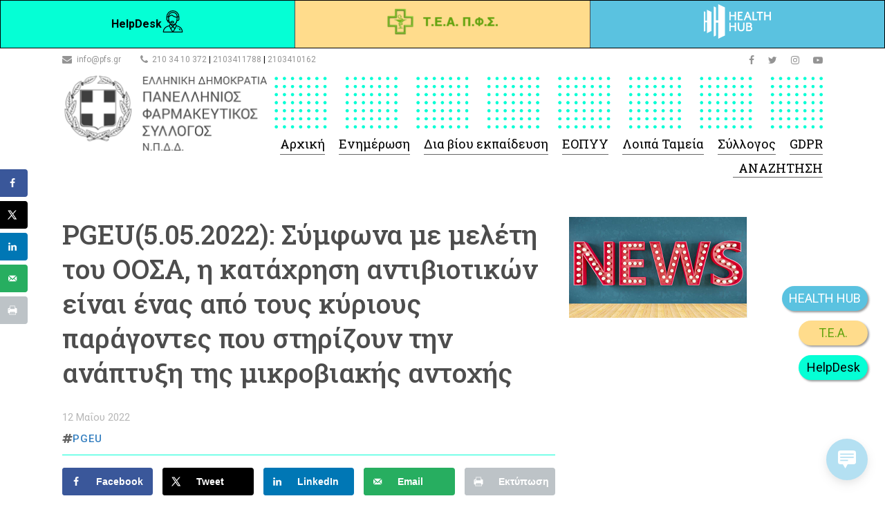

--- FILE ---
content_type: text/html; charset=UTF-8
request_url: https://pfs.gr/pgeu5-05-2022-%CF%83%CF%8D%CE%BC%CF%86%CF%89%CE%BD%CE%B1-%CE%BC%CE%B5-%CE%BC%CE%B5%CE%BB%CE%AD%CF%84%CE%B7-%CF%84%CE%BF%CF%85-%CE%BF%CE%BF%CF%83%CE%B1-%CE%B7-%CE%BA%CE%B1%CF%84%CE%AC%CF%87%CF%81/
body_size: 20543
content:
<!DOCTYPE html>
<html lang="el" prefix="og: http://ogp.me/ns# fb: http://ogp.me/ns/fb#">
<head>
<meta charset="UTF-8" />
<meta name="viewport" content="width=device-width,initial-scale=1,user-scalable=no">
<link rel="shortcut icon" type="image/x-icon" href="https://pfs.gr/wp-content/uploads/2019/07/bquote-decor.png">
<link rel="apple-touch-icon" href="https://pfs.gr/wp-content/uploads/2019/07/bquote-decor.png"/>
<link rel="profile" href="http://gmpg.org/xfn/11" />
<link rel="pingback" href="https://pfs.gr/xmlrpc.php" />
<title>Πανελλήνιος Φαρμακευτικός Σύλλογος | PGEU(5.05.2022): Σύμφωνα με μελέτη του ΟΟΣΑ, η κατάχρηση αντιβιοτικών είναι ένας από τους κύριους παράγοντες που στηρίζουν την ανάπτυξη της μικροβιακής αντοχής</title>
<meta name='robots' content='max-image-preview:large' />
<style>img:is([sizes="auto" i], [sizes^="auto," i]) { contain-intrinsic-size: 3000px 1500px }</style>
<!-- Google tag (gtag.js) Consent Mode dataLayer added by Site Kit -->
<script type="text/javascript" id="google_gtagjs-js-consent-mode-data-layer">
/* <![CDATA[ */
window.dataLayer = window.dataLayer || [];function gtag(){dataLayer.push(arguments);}
gtag('consent', 'default', {"ad_personalization":"denied","ad_storage":"denied","ad_user_data":"denied","analytics_storage":"denied","functionality_storage":"denied","security_storage":"denied","personalization_storage":"denied","region":["AT","BE","BG","CH","CY","CZ","DE","DK","EE","ES","FI","FR","GB","GR","HR","HU","IE","IS","IT","LI","LT","LU","LV","MT","NL","NO","PL","PT","RO","SE","SI","SK"],"wait_for_update":500});
window._googlesitekitConsentCategoryMap = {"statistics":["analytics_storage"],"marketing":["ad_storage","ad_user_data","ad_personalization"],"functional":["functionality_storage","security_storage"],"preferences":["personalization_storage"]};
window._googlesitekitConsents = {"ad_personalization":"denied","ad_storage":"denied","ad_user_data":"denied","analytics_storage":"denied","functionality_storage":"denied","security_storage":"denied","personalization_storage":"denied","region":["AT","BE","BG","CH","CY","CZ","DE","DK","EE","ES","FI","FR","GB","GR","HR","HU","IE","IS","IT","LI","LT","LU","LV","MT","NL","NO","PL","PT","RO","SE","SI","SK"],"wait_for_update":500};
/* ]]> */
</script>
<!-- End Google tag (gtag.js) Consent Mode dataLayer added by Site Kit -->
<link rel='dns-prefetch' href='//www.googletagmanager.com' />
<link rel='dns-prefetch' href='//fonts.googleapis.com' />
<link rel="alternate" type="application/rss+xml" title="Ροή RSS &raquo; Πανελλήνιος Φαρμακευτικός Σύλλογος" href="https://pfs.gr/feed/" />
<link rel="alternate" type="application/rss+xml" title="Ροή Σχολίων &raquo; Πανελλήνιος Φαρμακευτικός Σύλλογος" href="https://pfs.gr/comments/feed/" />
<!-- <link rel='stylesheet' id='wp-block-library-css' href='https://pfs.gr/wp-includes/css/dist/block-library/style.min.css?ver=6.7.4' type='text/css' media='all' /> -->
<link rel="stylesheet" type="text/css" href="//pfs.gr/wp-content/cache/wpfc-minified/kdjinvoe/5tjad.css" media="all"/>
<style id='classic-theme-styles-inline-css' type='text/css'>
/*! This file is auto-generated */
.wp-block-button__link{color:#fff;background-color:#32373c;border-radius:9999px;box-shadow:none;text-decoration:none;padding:calc(.667em + 2px) calc(1.333em + 2px);font-size:1.125em}.wp-block-file__button{background:#32373c;color:#fff;text-decoration:none}
</style>
<style id='global-styles-inline-css' type='text/css'>
:root{--wp--preset--aspect-ratio--square: 1;--wp--preset--aspect-ratio--4-3: 4/3;--wp--preset--aspect-ratio--3-4: 3/4;--wp--preset--aspect-ratio--3-2: 3/2;--wp--preset--aspect-ratio--2-3: 2/3;--wp--preset--aspect-ratio--16-9: 16/9;--wp--preset--aspect-ratio--9-16: 9/16;--wp--preset--color--black: #000000;--wp--preset--color--cyan-bluish-gray: #abb8c3;--wp--preset--color--white: #ffffff;--wp--preset--color--pale-pink: #f78da7;--wp--preset--color--vivid-red: #cf2e2e;--wp--preset--color--luminous-vivid-orange: #ff6900;--wp--preset--color--luminous-vivid-amber: #fcb900;--wp--preset--color--light-green-cyan: #7bdcb5;--wp--preset--color--vivid-green-cyan: #00d084;--wp--preset--color--pale-cyan-blue: #8ed1fc;--wp--preset--color--vivid-cyan-blue: #0693e3;--wp--preset--color--vivid-purple: #9b51e0;--wp--preset--gradient--vivid-cyan-blue-to-vivid-purple: linear-gradient(135deg,rgba(6,147,227,1) 0%,rgb(155,81,224) 100%);--wp--preset--gradient--light-green-cyan-to-vivid-green-cyan: linear-gradient(135deg,rgb(122,220,180) 0%,rgb(0,208,130) 100%);--wp--preset--gradient--luminous-vivid-amber-to-luminous-vivid-orange: linear-gradient(135deg,rgba(252,185,0,1) 0%,rgba(255,105,0,1) 100%);--wp--preset--gradient--luminous-vivid-orange-to-vivid-red: linear-gradient(135deg,rgba(255,105,0,1) 0%,rgb(207,46,46) 100%);--wp--preset--gradient--very-light-gray-to-cyan-bluish-gray: linear-gradient(135deg,rgb(238,238,238) 0%,rgb(169,184,195) 100%);--wp--preset--gradient--cool-to-warm-spectrum: linear-gradient(135deg,rgb(74,234,220) 0%,rgb(151,120,209) 20%,rgb(207,42,186) 40%,rgb(238,44,130) 60%,rgb(251,105,98) 80%,rgb(254,248,76) 100%);--wp--preset--gradient--blush-light-purple: linear-gradient(135deg,rgb(255,206,236) 0%,rgb(152,150,240) 100%);--wp--preset--gradient--blush-bordeaux: linear-gradient(135deg,rgb(254,205,165) 0%,rgb(254,45,45) 50%,rgb(107,0,62) 100%);--wp--preset--gradient--luminous-dusk: linear-gradient(135deg,rgb(255,203,112) 0%,rgb(199,81,192) 50%,rgb(65,88,208) 100%);--wp--preset--gradient--pale-ocean: linear-gradient(135deg,rgb(255,245,203) 0%,rgb(182,227,212) 50%,rgb(51,167,181) 100%);--wp--preset--gradient--electric-grass: linear-gradient(135deg,rgb(202,248,128) 0%,rgb(113,206,126) 100%);--wp--preset--gradient--midnight: linear-gradient(135deg,rgb(2,3,129) 0%,rgb(40,116,252) 100%);--wp--preset--font-size--small: 13px;--wp--preset--font-size--medium: 20px;--wp--preset--font-size--large: 36px;--wp--preset--font-size--x-large: 42px;--wp--preset--spacing--20: 0.44rem;--wp--preset--spacing--30: 0.67rem;--wp--preset--spacing--40: 1rem;--wp--preset--spacing--50: 1.5rem;--wp--preset--spacing--60: 2.25rem;--wp--preset--spacing--70: 3.38rem;--wp--preset--spacing--80: 5.06rem;--wp--preset--shadow--natural: 6px 6px 9px rgba(0, 0, 0, 0.2);--wp--preset--shadow--deep: 12px 12px 50px rgba(0, 0, 0, 0.4);--wp--preset--shadow--sharp: 6px 6px 0px rgba(0, 0, 0, 0.2);--wp--preset--shadow--outlined: 6px 6px 0px -3px rgba(255, 255, 255, 1), 6px 6px rgba(0, 0, 0, 1);--wp--preset--shadow--crisp: 6px 6px 0px rgba(0, 0, 0, 1);}:where(.is-layout-flex){gap: 0.5em;}:where(.is-layout-grid){gap: 0.5em;}body .is-layout-flex{display: flex;}.is-layout-flex{flex-wrap: wrap;align-items: center;}.is-layout-flex > :is(*, div){margin: 0;}body .is-layout-grid{display: grid;}.is-layout-grid > :is(*, div){margin: 0;}:where(.wp-block-columns.is-layout-flex){gap: 2em;}:where(.wp-block-columns.is-layout-grid){gap: 2em;}:where(.wp-block-post-template.is-layout-flex){gap: 1.25em;}:where(.wp-block-post-template.is-layout-grid){gap: 1.25em;}.has-black-color{color: var(--wp--preset--color--black) !important;}.has-cyan-bluish-gray-color{color: var(--wp--preset--color--cyan-bluish-gray) !important;}.has-white-color{color: var(--wp--preset--color--white) !important;}.has-pale-pink-color{color: var(--wp--preset--color--pale-pink) !important;}.has-vivid-red-color{color: var(--wp--preset--color--vivid-red) !important;}.has-luminous-vivid-orange-color{color: var(--wp--preset--color--luminous-vivid-orange) !important;}.has-luminous-vivid-amber-color{color: var(--wp--preset--color--luminous-vivid-amber) !important;}.has-light-green-cyan-color{color: var(--wp--preset--color--light-green-cyan) !important;}.has-vivid-green-cyan-color{color: var(--wp--preset--color--vivid-green-cyan) !important;}.has-pale-cyan-blue-color{color: var(--wp--preset--color--pale-cyan-blue) !important;}.has-vivid-cyan-blue-color{color: var(--wp--preset--color--vivid-cyan-blue) !important;}.has-vivid-purple-color{color: var(--wp--preset--color--vivid-purple) !important;}.has-black-background-color{background-color: var(--wp--preset--color--black) !important;}.has-cyan-bluish-gray-background-color{background-color: var(--wp--preset--color--cyan-bluish-gray) !important;}.has-white-background-color{background-color: var(--wp--preset--color--white) !important;}.has-pale-pink-background-color{background-color: var(--wp--preset--color--pale-pink) !important;}.has-vivid-red-background-color{background-color: var(--wp--preset--color--vivid-red) !important;}.has-luminous-vivid-orange-background-color{background-color: var(--wp--preset--color--luminous-vivid-orange) !important;}.has-luminous-vivid-amber-background-color{background-color: var(--wp--preset--color--luminous-vivid-amber) !important;}.has-light-green-cyan-background-color{background-color: var(--wp--preset--color--light-green-cyan) !important;}.has-vivid-green-cyan-background-color{background-color: var(--wp--preset--color--vivid-green-cyan) !important;}.has-pale-cyan-blue-background-color{background-color: var(--wp--preset--color--pale-cyan-blue) !important;}.has-vivid-cyan-blue-background-color{background-color: var(--wp--preset--color--vivid-cyan-blue) !important;}.has-vivid-purple-background-color{background-color: var(--wp--preset--color--vivid-purple) !important;}.has-black-border-color{border-color: var(--wp--preset--color--black) !important;}.has-cyan-bluish-gray-border-color{border-color: var(--wp--preset--color--cyan-bluish-gray) !important;}.has-white-border-color{border-color: var(--wp--preset--color--white) !important;}.has-pale-pink-border-color{border-color: var(--wp--preset--color--pale-pink) !important;}.has-vivid-red-border-color{border-color: var(--wp--preset--color--vivid-red) !important;}.has-luminous-vivid-orange-border-color{border-color: var(--wp--preset--color--luminous-vivid-orange) !important;}.has-luminous-vivid-amber-border-color{border-color: var(--wp--preset--color--luminous-vivid-amber) !important;}.has-light-green-cyan-border-color{border-color: var(--wp--preset--color--light-green-cyan) !important;}.has-vivid-green-cyan-border-color{border-color: var(--wp--preset--color--vivid-green-cyan) !important;}.has-pale-cyan-blue-border-color{border-color: var(--wp--preset--color--pale-cyan-blue) !important;}.has-vivid-cyan-blue-border-color{border-color: var(--wp--preset--color--vivid-cyan-blue) !important;}.has-vivid-purple-border-color{border-color: var(--wp--preset--color--vivid-purple) !important;}.has-vivid-cyan-blue-to-vivid-purple-gradient-background{background: var(--wp--preset--gradient--vivid-cyan-blue-to-vivid-purple) !important;}.has-light-green-cyan-to-vivid-green-cyan-gradient-background{background: var(--wp--preset--gradient--light-green-cyan-to-vivid-green-cyan) !important;}.has-luminous-vivid-amber-to-luminous-vivid-orange-gradient-background{background: var(--wp--preset--gradient--luminous-vivid-amber-to-luminous-vivid-orange) !important;}.has-luminous-vivid-orange-to-vivid-red-gradient-background{background: var(--wp--preset--gradient--luminous-vivid-orange-to-vivid-red) !important;}.has-very-light-gray-to-cyan-bluish-gray-gradient-background{background: var(--wp--preset--gradient--very-light-gray-to-cyan-bluish-gray) !important;}.has-cool-to-warm-spectrum-gradient-background{background: var(--wp--preset--gradient--cool-to-warm-spectrum) !important;}.has-blush-light-purple-gradient-background{background: var(--wp--preset--gradient--blush-light-purple) !important;}.has-blush-bordeaux-gradient-background{background: var(--wp--preset--gradient--blush-bordeaux) !important;}.has-luminous-dusk-gradient-background{background: var(--wp--preset--gradient--luminous-dusk) !important;}.has-pale-ocean-gradient-background{background: var(--wp--preset--gradient--pale-ocean) !important;}.has-electric-grass-gradient-background{background: var(--wp--preset--gradient--electric-grass) !important;}.has-midnight-gradient-background{background: var(--wp--preset--gradient--midnight) !important;}.has-small-font-size{font-size: var(--wp--preset--font-size--small) !important;}.has-medium-font-size{font-size: var(--wp--preset--font-size--medium) !important;}.has-large-font-size{font-size: var(--wp--preset--font-size--large) !important;}.has-x-large-font-size{font-size: var(--wp--preset--font-size--x-large) !important;}
:where(.wp-block-post-template.is-layout-flex){gap: 1.25em;}:where(.wp-block-post-template.is-layout-grid){gap: 1.25em;}
:where(.wp-block-columns.is-layout-flex){gap: 2em;}:where(.wp-block-columns.is-layout-grid){gap: 2em;}
:root :where(.wp-block-pullquote){font-size: 1.5em;line-height: 1.6;}
</style>
<!-- <link rel='stylesheet' id='contact-form-7-css' href='https://pfs.gr/wp-content/plugins/contact-form-7/includes/css/styles.css?ver=6.0.3' type='text/css' media='all' /> -->
<!-- <link rel='stylesheet' id='wpa-css-css' href='https://pfs.gr/wp-content/plugins/honeypot/includes/css/wpa.css?ver=2.2.06' type='text/css' media='all' /> -->
<!-- <link rel='stylesheet' id='dpsp-frontend-style-pro-css' href='https://pfs.gr/wp-content/plugins/social-pug/assets/dist/style-frontend-pro.css?ver=1.34.7' type='text/css' media='all' /> -->
<link rel="stylesheet" type="text/css" href="//pfs.gr/wp-content/cache/wpfc-minified/21jk06rp/5tjad.css" media="all"/>
<style id='dpsp-frontend-style-pro-inline-css' type='text/css'>
@media screen and ( max-width : 768px ) {
.dpsp-content-wrapper.dpsp-hide-on-mobile,
.dpsp-share-text.dpsp-hide-on-mobile {
display: none;
}
.dpsp-has-spacing .dpsp-networks-btns-wrapper li {
margin:0 2% 10px 0;
}
.dpsp-network-btn.dpsp-has-label:not(.dpsp-has-count) {
max-height: 40px;
padding: 0;
justify-content: center;
}
.dpsp-content-wrapper.dpsp-size-small .dpsp-network-btn.dpsp-has-label:not(.dpsp-has-count){
max-height: 32px;
}
.dpsp-content-wrapper.dpsp-size-large .dpsp-network-btn.dpsp-has-label:not(.dpsp-has-count){
max-height: 46px;
}
}
@media screen and ( max-width : 720px ) {
aside#dpsp-floating-sidebar.dpsp-hide-on-mobile.opened {
display: none;
}
}
</style>
<!-- <link rel='stylesheet' id='wp-live-chat-support-css' href='https://pfs.gr/wp-content/plugins/wp-live-chat-support/public/css/wplc-plugin-public.css?ver=10.0.15' type='text/css' media='all' /> -->
<!-- <link rel='stylesheet' id='related-frontend-css-css' href='https://pfs.gr/wp-content/plugins/related/css/frontend-style.css?ver=3.4.1' type='text/css' media='all' /> -->
<!-- <link rel='stylesheet' id='mediaelement-css' href='https://pfs.gr/wp-includes/js/mediaelement/mediaelementplayer-legacy.min.css?ver=4.2.17' type='text/css' media='all' /> -->
<!-- <link rel='stylesheet' id='wp-mediaelement-css' href='https://pfs.gr/wp-includes/js/mediaelement/wp-mediaelement.min.css?ver=6.7.4' type='text/css' media='all' /> -->
<!-- <link rel='stylesheet' id='bridge-default-style-css' href='https://pfs.gr/wp-content/themes/bridge/style.css?ver=6.7.4' type='text/css' media='all' /> -->
<!-- <link rel='stylesheet' id='bridge-qode-font_awesome-css' href='https://pfs.gr/wp-content/themes/bridge/css/font-awesome/css/font-awesome.min.css?ver=6.7.4' type='text/css' media='all' /> -->
<!-- <link rel='stylesheet' id='bridge-qode-font_elegant-css' href='https://pfs.gr/wp-content/themes/bridge/css/elegant-icons/style.min.css?ver=6.7.4' type='text/css' media='all' /> -->
<!-- <link rel='stylesheet' id='bridge-qode-linea_icons-css' href='https://pfs.gr/wp-content/themes/bridge/css/linea-icons/style.css?ver=6.7.4' type='text/css' media='all' /> -->
<!-- <link rel='stylesheet' id='bridge-qode-dripicons-css' href='https://pfs.gr/wp-content/themes/bridge/css/dripicons/dripicons.css?ver=6.7.4' type='text/css' media='all' /> -->
<!-- <link rel='stylesheet' id='bridge-stylesheet-css' href='https://pfs.gr/wp-content/themes/bridge/css/stylesheet.min.css?ver=6.7.4' type='text/css' media='all' /> -->
<link rel="stylesheet" type="text/css" href="//pfs.gr/wp-content/cache/wpfc-minified/dseyvexy/5tjad.css" media="all"/>
<style id='bridge-stylesheet-inline-css' type='text/css'>
.postid-24381.disabled_footer_top .footer_top_holder, .postid-24381.disabled_footer_bottom .footer_bottom_holder { display: none;}
</style>
<!-- <link rel='stylesheet' id='bridge-print-css' href='https://pfs.gr/wp-content/themes/bridge/css/print.css?ver=6.7.4' type='text/css' media='all' /> -->
<!-- <link rel='stylesheet' id='bridge-style-dynamic-css' href='https://pfs.gr/wp-content/themes/bridge/css/style_dynamic.css?ver=1751026030' type='text/css' media='all' /> -->
<!-- <link rel='stylesheet' id='bridge-responsive-css' href='https://pfs.gr/wp-content/themes/bridge/css/responsive.min.css?ver=6.7.4' type='text/css' media='all' /> -->
<!-- <link rel='stylesheet' id='bridge-style-dynamic-responsive-css' href='https://pfs.gr/wp-content/themes/bridge/css/style_dynamic_responsive.css?ver=1751026030' type='text/css' media='all' /> -->
<link rel="stylesheet" type="text/css" href="//pfs.gr/wp-content/cache/wpfc-minified/8799z94b/5tjad.css" media="all"/>
<style id='bridge-style-dynamic-responsive-inline-css' type='text/css'>
header .header_top .q_social_icon_holder {
width: auto;
}
.header_top .q_font_awsome_icon i:hover {
color: #2f2f2f  !important;
}
.header_top .q_social_icon_holder i.simple_social{
margin-bottom: 0px !important;
}
.full_width {
position: relative;
}
</style>
<!-- <link rel='stylesheet' id='js_composer_front-css' href='https://pfs.gr/wp-content/plugins/js_composer/assets/css/js_composer.min.css?ver=8.1' type='text/css' media='all' /> -->
<link rel="stylesheet" type="text/css" href="//pfs.gr/wp-content/cache/wpfc-minified/q7b3ulx9/5tjad.css" media="all"/>
<link rel='stylesheet' id='bridge-style-handle-google-fonts-css' href='https://fonts.googleapis.com/css?family=Raleway%3A100%2C200%2C300%2C400%2C500%2C600%2C700%2C800%2C900%2C300italic%2C400italic%2C700italic%7CQuestrial%3A100%2C200%2C300%2C400%2C500%2C600%2C700%2C800%2C900%2C300italic%2C400italic%2C700italic%7CRoboto+Slab%3A100%2C200%2C300%2C400%2C500%2C600%2C700%2C800%2C900%2C300italic%2C400italic%2C700italic%7CRoboto%3A100%2C200%2C300%2C400%2C500%2C600%2C700%2C800%2C900%2C300italic%2C400italic%2C700italic%7CMontserrat%3A100%2C200%2C300%2C400%2C500%2C600%2C700%2C800%2C900%2C300italic%2C400italic%2C700italic&#038;subset=latin%2Clatin-ext&#038;ver=1.0.0' type='text/css' media='all' />
<!-- <link rel='stylesheet' id='tablepress-default-css' href='https://pfs.gr/wp-content/plugins/tablepress/css/build/default.css?ver=3.0.2' type='text/css' media='all' /> -->
<!-- <link rel='stylesheet' id='__EPYT__style-css' href='https://pfs.gr/wp-content/plugins/youtube-embed-plus/styles/ytprefs.min.css?ver=14.2.1.3' type='text/css' media='all' /> -->
<link rel="stylesheet" type="text/css" href="//pfs.gr/wp-content/cache/wpfc-minified/8azbceyp/5tjad.css" media="all"/>
<style id='__EPYT__style-inline-css' type='text/css'>
.epyt-gallery-thumb {
width: 100%;
}
</style>
<script src='//pfs.gr/wp-content/cache/wpfc-minified/kdfz2xn9/5tjad.js' type="text/javascript"></script>
<!-- <script type="text/javascript" src="https://pfs.gr/wp-includes/js/jquery/jquery.min.js?ver=3.7.1" id="jquery-core-js"></script> -->
<!-- <script type="text/javascript" src="https://pfs.gr/wp-includes/js/jquery/jquery-migrate.min.js?ver=3.4.1" id="jquery-migrate-js"></script> -->
<!-- Google tag (gtag.js) snippet added by Site Kit -->
<!-- Google Ads snippet added by Site Kit -->
<!-- Google Analytics snippet added by Site Kit -->
<script type="text/javascript" src="https://www.googletagmanager.com/gtag/js?id=GT-MK5BCKDL" id="google_gtagjs-js" async></script>
<script type="text/javascript" id="google_gtagjs-js-after">
/* <![CDATA[ */
window.dataLayer = window.dataLayer || [];function gtag(){dataLayer.push(arguments);}
gtag("set","linker",{"domains":["pfs.gr"]});
gtag("js", new Date());
gtag("set", "developer_id.dZTNiMT", true);
gtag("config", "GT-MK5BCKDL");
gtag("config", "AW-16874834710");
window._googlesitekit = window._googlesitekit || {}; window._googlesitekit.throttledEvents = []; window._googlesitekit.gtagEvent = (name, data) => { var key = JSON.stringify( { name, data } ); if ( !! window._googlesitekit.throttledEvents[ key ] ) { return; } window._googlesitekit.throttledEvents[ key ] = true; setTimeout( () => { delete window._googlesitekit.throttledEvents[ key ]; }, 5 ); gtag( "event", name, { ...data, event_source: "site-kit" } ); } 
/* ]]> */
</script>
<!-- End Google tag (gtag.js) snippet added by Site Kit -->
<script type="text/javascript" id="__ytprefs__-js-extra">
/* <![CDATA[ */
var _EPYT_ = {"ajaxurl":"https:\/\/pfs.gr\/wp-admin\/admin-ajax.php","security":"4274c15ec7","gallery_scrolloffset":"4","eppathtoscripts":"https:\/\/pfs.gr\/wp-content\/plugins\/youtube-embed-plus\/scripts\/","eppath":"https:\/\/pfs.gr\/wp-content\/plugins\/youtube-embed-plus\/","epresponsiveselector":"[\"iframe.__youtube_prefs_widget__\"]","epdovol":"1","version":"14.2.1.3","evselector":"iframe.__youtube_prefs__[src], iframe[src*=\"youtube.com\/embed\/\"], iframe[src*=\"youtube-nocookie.com\/embed\/\"]","ajax_compat":"","maxres_facade":"eager","ytapi_load":"light","pause_others":"","stopMobileBuffer":"1","facade_mode":"","not_live_on_channel":"","vi_active":"","vi_js_posttypes":[]};
/* ]]> */
</script>
<script src='//pfs.gr/wp-content/cache/wpfc-minified/7m1wugpd/5tjad.js' type="text/javascript"></script>
<!-- <script type="text/javascript" src="https://pfs.gr/wp-content/plugins/youtube-embed-plus/scripts/ytprefs.min.js?ver=14.2.1.3" id="__ytprefs__-js"></script> -->
<script></script><link rel="https://api.w.org/" href="https://pfs.gr/wp-json/" /><link rel="alternate" title="JSON" type="application/json" href="https://pfs.gr/wp-json/wp/v2/posts/24381" /><link rel="EditURI" type="application/rsd+xml" title="RSD" href="https://pfs.gr/xmlrpc.php?rsd" />
<meta name="generator" content="WordPress 6.7.4" />
<link rel="canonical" href="https://pfs.gr/pgeu5-05-2022-%cf%83%cf%8d%ce%bc%cf%86%cf%89%ce%bd%ce%b1-%ce%bc%ce%b5-%ce%bc%ce%b5%ce%bb%ce%ad%cf%84%ce%b7-%cf%84%ce%bf%cf%85-%ce%bf%ce%bf%cf%83%ce%b1-%ce%b7-%ce%ba%ce%b1%cf%84%ce%ac%cf%87%cf%81/" />
<link rel='shortlink' href='https://pfs.gr/?p=24381' />
<link rel="alternate" title="oEmbed (JSON)" type="application/json+oembed" href="https://pfs.gr/wp-json/oembed/1.0/embed?url=https%3A%2F%2Fpfs.gr%2Fpgeu5-05-2022-%25cf%2583%25cf%258d%25ce%25bc%25cf%2586%25cf%2589%25ce%25bd%25ce%25b1-%25ce%25bc%25ce%25b5-%25ce%25bc%25ce%25b5%25ce%25bb%25ce%25ad%25cf%2584%25ce%25b7-%25cf%2584%25ce%25bf%25cf%2585-%25ce%25bf%25ce%25bf%25cf%2583%25ce%25b1-%25ce%25b7-%25ce%25ba%25ce%25b1%25cf%2584%25ce%25ac%25cf%2587%25cf%2581%2F" />
<link rel="alternate" title="oEmbed (XML)" type="text/xml+oembed" href="https://pfs.gr/wp-json/oembed/1.0/embed?url=https%3A%2F%2Fpfs.gr%2Fpgeu5-05-2022-%25cf%2583%25cf%258d%25ce%25bc%25cf%2586%25cf%2589%25ce%25bd%25ce%25b1-%25ce%25bc%25ce%25b5-%25ce%25bc%25ce%25b5%25ce%25bb%25ce%25ad%25cf%2584%25ce%25b7-%25cf%2584%25ce%25bf%25cf%2585-%25ce%25bf%25ce%25bf%25cf%2583%25ce%25b1-%25ce%25b7-%25ce%25ba%25ce%25b1%25cf%2584%25ce%25ac%25cf%2587%25cf%2581%2F&#038;format=xml" />
<meta name="generator" content="Site Kit by Google 1.146.0" /><meta name="hubbub-info" description="Hubbub 1.34.7">
<!-- Meta Pixel Code -->
<script type='text/javascript'>
!function(f,b,e,v,n,t,s){if(f.fbq)return;n=f.fbq=function(){n.callMethod?
n.callMethod.apply(n,arguments):n.queue.push(arguments)};if(!f._fbq)f._fbq=n;
n.push=n;n.loaded=!0;n.version='2.0';n.queue=[];t=b.createElement(e);t.async=!0;
t.src=v;s=b.getElementsByTagName(e)[0];s.parentNode.insertBefore(t,s)}(window,
document,'script','https://connect.facebook.net/en_US/fbevents.js?v=next');
</script>
<!-- End Meta Pixel Code -->
<script type='text/javascript'>
var url = window.location.origin + '?ob=open-bridge';
fbq('set', 'openbridge', '993531752668674', url);
</script>
<script type='text/javascript'>fbq('init', '993531752668674', {}, {
"agent": "wordpress-6.7.4-4.0.1"
})</script><script type='text/javascript'>
fbq('track', 'PageView', []);
</script>
<!-- Meta Pixel Code -->
<noscript>
<img height="1" width="1" style="display:none" alt="fbpx"
src="https://www.facebook.com/tr?id=993531752668674&ev=PageView&noscript=1" />
</noscript>
<!-- End Meta Pixel Code -->
<meta name="onesignal" content="wordpress-plugin"/>
<script>
window.OneSignalDeferred = window.OneSignalDeferred || [];
OneSignalDeferred.push(function(OneSignal) {
var oneSignal_options = {};
window._oneSignalInitOptions = oneSignal_options;
oneSignal_options['serviceWorkerParam'] = { scope: '/' };
oneSignal_options['serviceWorkerPath'] = 'OneSignalSDKWorker.js.php';
OneSignal.Notifications.setDefaultUrl("https://pfs.gr");
oneSignal_options['wordpress'] = true;
oneSignal_options['appId'] = 'b3d5842e-51ad-4ef0-9ab0-80fe4311fbe7';
oneSignal_options['allowLocalhostAsSecureOrigin'] = true;
oneSignal_options['welcomeNotification'] = { };
oneSignal_options['welcomeNotification']['disable'] = true;
oneSignal_options['path'] = "https://pfs.gr/wp-content/plugins/onesignal-free-web-push-notifications/sdk_files/";
oneSignal_options['promptOptions'] = { };
OneSignal.init(window._oneSignalInitOptions);
});
function documentInitOneSignal() {
var oneSignal_elements = document.getElementsByClassName("OneSignal-prompt");
var oneSignalLinkClickHandler = function(event) { OneSignal.Notifications.requestPermission(); event.preventDefault(); };        for(var i = 0; i < oneSignal_elements.length; i++)
oneSignal_elements[i].addEventListener('click', oneSignalLinkClickHandler, false);
}
if (document.readyState === 'complete') {
documentInitOneSignal();
}
else {
window.addEventListener("load", function(event){
documentInitOneSignal();
});
}
</script>
<meta name="generator" content="Powered by WPBakery Page Builder - drag and drop page builder for WordPress."/>
<style type="text/css" id="wp-custom-css">
.float {
position: fixed;
width: auto;
height: auto;
bottom: 170px;
right: 25px;
background-color: #05ffd5;
color: #000;
border-radius: 50px;
text-align: center;
font-size: 18px;
box-shadow: 2px 2px 3px #999;
z-index: 100;
display: flex;
align-items: center;
justify-content: center;
padding: 5px 10px;
}
.float-tea{
position: fixed;
width: auto;
height: auto;
bottom: 220px;
right: 25px;
background-color: #FFDC8C;
color: #85be34;
border-radius: 50px;
text-align: center;
font-size: 18px;
box-shadow: 2px 2px 3px #999;
z-index: 100;
display: flex;
align-items: center;
justify-content: center;
padding: 5px 10px;
}
.float-health-hub{
position: fixed;
width: auto;
height: auto;
bottom: 270px;
right: 25px;
background-color: #5AC2E0;
color: #fff;
border-radius: 50px;
text-align: center;
font-size: 18px;
box-shadow: 2px 2px 3px #999;
z-index: 100;
display: flex;
align-items: center;
justify-content: center;
padding: 5px 10px;
}
.float span{color:#000;}
.float-tea span{color:#64a40f;}
.float-health-hub span  {color:#fff;}
.my-float {
margin-top: 16px;
}
a.chat-btn {
line-height: 58px;
font-size: 20px;
padding: 10px 22px;
background-color: #05ffd5;
color: #000;
}
a.chat-btn:hover {
background-color: transparent;
border: 1px solid #05ffd5;
}
.header-banner {
display: flex;
width: 100%;
border: 1px solid #000;
overflow: hidden;
box-sizing: border-box;
}
/* Reset link styles */
.header-banner a {
text-decoration: none;
color: inherit;
display: flex;
align-items: center;
gap: 10px;
padding: 5px 20px;
flex: 1;
transition: background-color 0.2s ease;
justify-content:center;
}
/* Left: HelpDesk */
.helpdesk-link {
background-color: #05ffd5; /* Turquoise */
}
.helpdesk-link .text {
font-weight: bold;
color: #000;
font-size: 16px;
}
/* Right: T.E.A. Π.Φ.Σ. */
.tea-link {
background-color: #fff;
}
.tea-link .text {
font-weight: bold;
color: #6FCD89; /* Green */
font-size: 16px;
}
/* Optional: hover effects */
.helpdesk-link:hover {
background-color: #00d0b0;
}
.tea-link:hover {
background-color: #f8f8f8;
}
.health-hub:hover{background-color:#777;}
.header-banner a img {
max-height: 50px;
max-width:160px;
}
a.float,a.float-tea{min-width:80px;}
.qbutton.large
@media (max-width:480px)
{
.float,.float-tea,.float-health-hub {right: 7px;}
a.helpdesk-link .icon img {
display: none;
}
.header-banner a img {max-width:100px;}
}
@media (max-width:768px){
.qbutton.large {
height: auto;
line-height: normal;
padding: 10px 17px;
display: inline-block;
width: auto;
white-space: normal;
word-break: normal;
min-width: 270px;
}
}		</style>
<noscript><style> .wpb_animate_when_almost_visible { opacity: 1; }</style></noscript>
<!-- START - Open Graph and Twitter Card Tags 3.3.4 -->
<!-- Facebook Open Graph -->
<meta property="og:locale" content="el_GR"/>
<meta property="og:site_name" content="Πανελλήνιος Φαρμακευτικός Σύλλογος"/>
<meta property="og:title" content="PGEU(5.05.2022): Σύμφωνα με μελέτη του ΟΟΣΑ, η κατάχρηση αντιβιοτικών είναι ένας από τους κύριους παράγοντες που στηρίζουν την ανάπτυξη της μικροβιακής αντοχής"/>
<meta property="og:url" content="https://pfs.gr/pgeu5-05-2022-%cf%83%cf%8d%ce%bc%cf%86%cf%89%ce%bd%ce%b1-%ce%bc%ce%b5-%ce%bc%ce%b5%ce%bb%ce%ad%cf%84%ce%b7-%cf%84%ce%bf%cf%85-%ce%bf%ce%bf%cf%83%ce%b1-%ce%b7-%ce%ba%ce%b1%cf%84%ce%ac%cf%87%cf%81/"/>
<meta property="og:type" content="article"/>
<meta property="og:description" content="Παρ’όλη τη μείωση που έχει σημειωθεί τα τελευταία χρόνια, η αντίσταση παραμένει υψηλή με ιδιαίτερα υψηλά επίπεδα στα ζώα παραγωγής τροφίμων."/>
<meta property="og:image" content="https://pfs.gr/wp-content/uploads/2022/05/NEWS-3.png"/>
<meta property="og:image:url" content="https://pfs.gr/wp-content/uploads/2022/05/NEWS-3.png"/>
<meta property="og:image:secure_url" content="https://pfs.gr/wp-content/uploads/2022/05/NEWS-3.png"/>
<meta property="article:published_time" content="2022-05-12T12:52:54+03:00"/>
<meta property="article:modified_time" content="2022-05-12T12:52:54+03:00" />
<meta property="og:updated_time" content="2022-05-12T12:52:54+03:00" />
<meta property="article:section" content="PGEU-Διεθνή Νέα"/>
<meta property="article:section" content="Ενημέρωση"/>
<meta property="article:publisher" content="https://www.facebook.com/PFS.GR"/>
<!-- Google+ / Schema.org -->
<!-- Twitter Cards -->
<meta name="twitter:title" content="PGEU(5.05.2022): Σύμφωνα με μελέτη του ΟΟΣΑ, η κατάχρηση αντιβιοτικών είναι ένας από τους κύριους παράγοντες που στηρίζουν την ανάπτυξη της μικροβιακής αντοχής"/>
<meta name="twitter:url" content="https://pfs.gr/pgeu5-05-2022-%cf%83%cf%8d%ce%bc%cf%86%cf%89%ce%bd%ce%b1-%ce%bc%ce%b5-%ce%bc%ce%b5%ce%bb%ce%ad%cf%84%ce%b7-%cf%84%ce%bf%cf%85-%ce%bf%ce%bf%cf%83%ce%b1-%ce%b7-%ce%ba%ce%b1%cf%84%ce%ac%cf%87%cf%81/"/>
<meta name="twitter:description" content="Παρ’όλη τη μείωση που έχει σημειωθεί τα τελευταία χρόνια, η αντίσταση παραμένει υψηλή με ιδιαίτερα υψηλά επίπεδα στα ζώα παραγωγής τροφίμων."/>
<meta name="twitter:image" content="https://pfs.gr/wp-content/uploads/2022/05/NEWS-3.png"/>
<meta name="twitter:card" content="summary_large_image"/>
<meta name="twitter:site" content="@PFS_GR"/>
<!-- SEO -->
<meta name="description" content="Παρ’όλη τη μείωση που έχει σημειωθεί τα τελευταία χρόνια, η αντίσταση παραμένει υψηλή με ιδιαίτερα υψηλά επίπεδα στα ζώα παραγωγής τροφίμων."/>
<!-- Misc. tags -->
<!-- is_singular -->
<!-- END - Open Graph and Twitter Card Tags 3.3.4 -->
</head>
<body class="post-template-default single single-post postid-24381 single-format-standard bridge-core-1.0.5  qode-page-loading-effect-enabled qode-theme-ver-18.1 qode-theme-bridge qode_header_in_grid wpb-js-composer js-comp-ver-8.1 vc_responsive" itemscope itemtype="http://schema.org/WebPage">
<div class="header-banner">
<!-- Left Section: HelpDesk (link) -->
<a href="https://pfs.gr/helpdesk/" class="helpdesk-link">
<span class="text">HelpDesk</span>
<span class="icon"><img src="https://pfs.gr/wp-content/uploads/2025/06/pfs-help-desk.png" alt="Help Desk"></span>
</a>
<!-- center Section: T.E.A. Π.Φ.Σ. (link) -->
<a href="https://www.teapfs.gr/" class="tea-link">
<span class="icon"><img src="https://pfs.gr/wp-content/uploads/2025/10/tea-pfs-new.png" alt="teapfs"></span>
</a>
<!-- Right Section: health-hub. (link) -->
<a href="https://healthhub-edih.eu/komvos/" class="health-hub">
<span class="icon"><img src="https://pfs.gr/wp-content/uploads/2025/10/health-hub.png" alt="health-hub"></span>
</a>
</div>
<div class="qode-page-loading-effect-holder">
<div class="ajax_loader"><div class="ajax_loader_1"><div class="double_pulse"><div class="double-bounce1"></div><div class="double-bounce2"></div></div></div></div>
</div>
<div class="wrapper">
<div class="wrapper_inner">
<!-- Google Analytics start -->
<script>
var _gaq = _gaq || [];
_gaq.push(['_setAccount', 'UA-148572124-1']);
_gaq.push(['_trackPageview']);
(function() {
var ga = document.createElement('script'); ga.type = 'text/javascript'; ga.async = true;
ga.src = ('https:' == document.location.protocol ? 'https://ssl' : 'http://www') + '.google-analytics.com/ga.js';
var s = document.getElementsByTagName('script')[0]; s.parentNode.insertBefore(ga, s);
})();
</script>
<!-- Google Analytics end -->
<header class=" has_top scroll_top dark regular page_header">
<div class="header_inner clearfix">
<form role="search" action="https://pfs.gr/" class="qode_search_form_2" method="get">
<div class="container">
<div class="container_inner clearfix">
<div class="form_holder_outer">
<div class="form_holder">
<input type="text" placeholder="Search" name="s" class="qode_search_field" autocomplete="off" />
<a class="qode_search_submit" href="javascript:void(0)">
<i class="qode_icon_font_awesome fa fa-search " ></i>                        </a>
</div>
</div>
</div>
</div>
</form>        <div class="header_top_bottom_holder">
<div class="header_top clearfix" style='background-color:rgba(255, 255, 255, 1);' >
<div class="container">
<div class="container_inner clearfix">
<div class="left">
<div class="inner">
<div class="header-widget widget_text header-left-widget">			<div class="textwidget"><span data-type="normal"  class="qode_icon_shortcode  q_font_awsome_icon fa-lg  " style="margin: 0 4px 5px 0; "><i class="qode_icon_font_awesome fa fa-envelope qode_icon_element" style="font-size: 14px;color: #949494;" ></i></span> <a href="info@pfs.gr">info@pfs.gr</a>
<span data-type="normal"  class="qode_icon_shortcode  q_font_awsome_icon fa-lg  " style="margin: 0 3px 5px 25px; "><i class="qode_icon_font_awesome fa fa-phone qode_icon_element" style="font-size: 14px;color: #949494;" ></i></span> <a href="tel:+302103410372">210 34 10 372</a> | <a href="tel:+302103411788">2103411788</a> | <a href="tel:+302103410162">2103410162</a></div>
</div>						</div>
</div>
<div class="right">
<div class="inner">
<div class="header-widget widget_text header-right-widget">			<div class="textwidget"><span class='q_social_icon_holder normal_social' data-color=#949494 !important data-hover-color=#05ffd5><a itemprop='url' href='https://www.facebook.com/PFS.GR' target='_blank'><i class="qode_icon_font_awesome fa fa-facebook fa-lg simple_social" style="color: #949494 !important;margin: 0 20px 20px 0;font-size: 14px;" ></i></a></span>
<span class='q_social_icon_holder normal_social' data-color=#949494 !important data-hover-color=#05ffd5><a itemprop='url' href='https://twitter.com/PFS_GR' target='_blank'><i class="qode_icon_font_awesome fa fa-twitter fa-lg simple_social" style="color: #949494 !important;margin: 0 20px 20px 0;font-size: 14px;" ></i></a></span>
<span class='q_social_icon_holder normal_social' data-color=#949494 !important data-hover-color=#05ffd5><a itemprop='url' href='https://instagram.com' target='_blank'><i class="qode_icon_font_awesome fa fa-instagram fa-lg simple_social" style="color: #949494 !important;margin: 0 20px 20px 0;font-size: 14px;" ></i></a></span>
<span class='q_social_icon_holder normal_social' data-color=#949494 !important data-hover-color=#05ffd5><a itemprop='url' href='https://www.youtube.com/channel/UCWABCPjJiW9hi2spO4OrPyw' target='_blank'><i class="qode_icon_font_awesome fa fa-youtube-play fa-lg simple_social" style="color: #949494 !important;margin: 0 0 20px 0;font-size: 14px;" ></i></a></span></div>
</div>						</div>
</div>
</div>
</div>
</div>
<div class="header_bottom clearfix" style=' background-color:rgba(255, 255, 255, 1);' >
<div class="container">
<div class="container_inner clearfix">
<div class="header_inner_left">
<div class="mobile_menu_button">
<span>
<i class="qode_icon_font_awesome fa fa-bars " ></i>		</span>
</div>
<div class="logo_wrapper" >
<div class="q_logo">
<a itemprop="url" href="https://pfs.gr/" >
<img itemprop="image" class="normal" src="https://pfs.gr/wp-content/uploads/2019/07/pfs-logo.png" alt="Logo"> 			 <img itemprop="image" class="light" src="https://pfs.gr/wp-content/uploads/2019/07/pfs-logo.png" alt="Logo"/> 			 <img itemprop="image" class="dark" src="https://pfs.gr/wp-content/uploads/2019/07/pfs-logo.png" alt="Logo"/> 			 <img itemprop="image" class="sticky" src="https://pfs.gr/wp-content/uploads/2019/07/pfs-logo.png" alt="Logo"/> 			 <img itemprop="image" class="mobile" src="https://pfs.gr/wp-content/uploads/2019/07/pfs-logo.png" alt="Logo"/> 					</a>
</div>
</div>                                                            </div>
<div class="header_inner_right">
<div class="side_menu_button_wrapper right">
<div class="side_menu_button">
<a class="search_button search_slides_from_header_bottom normal" href="javascript:void(0)">
<i class="qode_icon_font_awesome fa fa-search " ></i>	</a>
</div>
</div>
</div>
<nav class="main_menu drop_down right">
<ul id="menu-main-menu" class=""><li id="nav-menu-item-15634" class="menu-item menu-item-type-post_type menu-item-object-page menu-item-home  narrow"><a href="https://pfs.gr/" class=""><i class="menu_icon blank fa"></i><span>Αρχική</span><span class="plus"></span></a></li>
<li id="nav-menu-item-15636" class="menu-item menu-item-type-taxonomy menu-item-object-category current-post-ancestor current-menu-parent current-post-parent menu-item-has-children  has_sub wide"><a href="https://pfs.gr/category/%ce%b5%ce%bd%ce%b7%ce%bc%ce%ad%cf%81%cf%89%cf%83%ce%b7/" class=""><i class="menu_icon blank fa"></i><span>Ενημέρωση</span><span class="plus"></span></a>
<div class="second"><div class="inner"><ul>
<li id="nav-menu-item-16599" class="menu-item menu-item-type-taxonomy menu-item-object-category "><a href="https://pfs.gr/category/%ce%b1%ce%bd%ce%b1%ce%ba%ce%bf%ce%b9%ce%bd%cf%8e%cf%83%ce%b5%ce%b9%cf%82-%cf%80%cf%86%cf%83/" class=""><i class="menu_icon blank fa"></i><span>Ανακοινώσεις ΠΦΣ</span><span class="plus"></span></a></li>
<li id="nav-menu-item-16044" class="menu-item menu-item-type-taxonomy menu-item-object-category "><a href="https://pfs.gr/category/%ce%b1%ce%bd%ce%b1%ce%ba%ce%bf%ce%b9%ce%bd%cf%8e%cf%83%ce%b5%ce%b9%cf%82-%cf%85%cf%80%ce%bf%cf%85%cf%81%ce%b3%ce%b5%ce%af%ce%bf%cf%85-%cf%85%ce%b3%ce%b5%ce%af%ce%b1%cf%82-%ce%b5%ce%bf%cf%86/" class=""><i class="menu_icon blank fa"></i><span>Ανακοινώσεις Υπουργείου Υγείας –ΕΟΦ</span><span class="plus"></span></a></li>
<li id="nav-menu-item-16595" class="menu-item menu-item-type-taxonomy menu-item-object-category "><a href="https://pfs.gr/category/%ce%bd%ce%bf%ce%bc%ce%b9%ce%ba%ce%ac-%ce%b8%ce%ad%ce%bc%ce%b1%cf%84%ce%b1/" class=""><i class="menu_icon blank fa"></i><span>Νομικά θέματα</span><span class="plus"></span></a></li>
<li id="nav-menu-item-16045" class="menu-item menu-item-type-taxonomy menu-item-object-category "><a href="https://pfs.gr/category/%ce%b4%ce%b5%ce%bb%cf%84%ce%af%ce%b1-%cf%84%cf%8d%cf%80%ce%bf%cf%85-%ce%b4%ce%b7%ce%bc%ce%bf%cf%83%ce%b9%ce%b5%cf%8d%ce%bc%ce%b1%cf%84%ce%b1/" class=""><i class="menu_icon blank fa"></i><span>Δελτία τύπου / δημοσιεύματα</span><span class="plus"></span></a></li>
<li id="nav-menu-item-16049" class="menu-item menu-item-type-taxonomy menu-item-object-category "><a href="https://pfs.gr/category/%ce%b1%cf%83%cf%86%ce%b1%ce%bb%ce%b9%cf%83%cf%84%ce%b9%ce%ba%ce%ac-%cf%83%cf%85%ce%bd%cf%84%ce%b1%ce%be%ce%b9%ce%bf%ce%b4%ce%bf%cf%84%ce%b9%ce%ba%ce%ac/" class=""><i class="menu_icon blank fa"></i><span>Ασφαλιστικά &#8211; Συνταξιοδοτικά &#8211; Φορολογικά</span><span class="plus"></span></a></li>
<li id="nav-menu-item-16603" class="menu-item menu-item-type-taxonomy menu-item-object-category current-post-ancestor current-menu-parent current-post-parent "><a href="https://pfs.gr/category/%ce%b4%ce%b9%ce%b5%ce%b8%ce%bd%ce%ae-%ce%bd%ce%ad%ce%b1/" class=""><i class="menu_icon blank fa"></i><span>PGEU-Διεθνή Νέα</span><span class="plus"></span></a></li>
<li id="nav-menu-item-23953" class="menu-item menu-item-type-taxonomy menu-item-object-category "><a href="https://pfs.gr/category/%cf%80%ce%b1%cf%81%ce%b5%ce%bc%ce%b2%ce%ac%cf%83%ce%b5%ce%b9%cf%82-%ce%b4%cf%81%ce%ac%cf%83%ce%b5%ce%b9%cf%82-%cf%84%ce%bf%cf%85-%cf%80%cf%86%cf%83/" class=""><i class="menu_icon blank fa"></i><span>Παρεμβάσεις &#038; Δράσεις του ΠΦΣ</span><span class="plus"></span></a></li>
<li id="nav-menu-item-16047" class="menu-item menu-item-type-taxonomy menu-item-object-category "><a href="https://pfs.gr/category/%ce%b4%ce%b9%ce%b1%cf%8d%ce%b3%ce%b5%ce%b9%ce%b1/" class=""><i class="menu_icon blank fa"></i><span>Διαύγεια</span><span class="plus"></span></a></li>
</ul></div></div>
</li>
<li id="nav-menu-item-15830" class="menu-item menu-item-type-taxonomy menu-item-object-category menu-item-has-children  has_sub narrow"><a href="https://pfs.gr/category/%ce%b4%ce%b9%ce%b1-%ce%b2%ce%af%ce%bf%cf%85-%ce%b5%ce%ba%cf%80%ce%b1%ce%af%ce%b4%ce%b5%cf%85%cf%83%ce%b7/" class=""><i class="menu_icon blank fa"></i><span>Δια βίου εκπαίδευση</span><span class="plus"></span></a>
<div class="second"><div class="inner"><ul>
<li id="nav-menu-item-16701" class="menu-item menu-item-type-taxonomy menu-item-object-category "><a href="https://pfs.gr/category/%ce%b4%ce%b9%ce%b1-%ce%b2%ce%af%ce%bf%cf%85-%ce%b5%ce%ba%cf%80%ce%b1%ce%af%ce%b4%ce%b5%cf%85%cf%83%ce%b7/%ce%b5%cf%80%ce%b9%cf%83%cf%84%ce%b7%ce%bc%ce%bf%ce%bd%ce%b9%ce%ba%ce%ac-%ce%ac%cf%81%ce%b8%cf%81%ce%b1/" class=""><i class="menu_icon blank fa"></i><span>Επιστημονικά άρθρα</span><span class="plus"></span></a></li>
<li id="nav-menu-item-16053" class="menu-item menu-item-type-taxonomy menu-item-object-category "><a href="https://pfs.gr/category/%ce%b7%ce%bc%ce%b5%cf%81%ce%af%ce%b4%ce%b5%cf%82-%cf%83%cf%85%ce%bd%ce%ad%ce%b4%cf%81%ce%b9%ce%b1-%cf%80%cf%86%cf%83/" class=""><i class="menu_icon blank fa"></i><span>Ημερίδες – Συνέδρια ΠΦΣ</span><span class="plus"></span></a></li>
<li id="nav-menu-item-16054" class="menu-item menu-item-type-taxonomy menu-item-object-category "><a href="https://pfs.gr/category/%ce%b9%ce%b4%ce%b5%ce%b5%ce%b1%cf%86/" class=""><i class="menu_icon blank fa"></i><span>ΙΔΕΕΑΦ</span><span class="plus"></span></a></li>
<li id="nav-menu-item-16345" class="menu-item menu-item-type-taxonomy menu-item-object-category "><a href="https://pfs.gr/category/%ce%b7%ce%bc%ce%b5%cf%81%ce%af%ce%b4%ce%b5%cf%82-%cf%83%cf%85%ce%bd%ce%ad%ce%b4%cf%81%ce%b9%ce%b1-%cf%83%cf%85%ce%bb%ce%bb%cf%8c%ce%b3%cf%89%ce%bd/" class=""><i class="menu_icon blank fa"></i><span>Ημερίδες – Συνέδρια Συλλόγων</span><span class="plus"></span></a></li>
</ul></div></div>
</li>
<li id="nav-menu-item-15638" class="menu-item menu-item-type-taxonomy menu-item-object-category menu-item-has-children  has_sub wide"><a href="https://pfs.gr/category/%ce%b5%ce%bf%cf%80%cf%85%cf%85/" class=""><i class="menu_icon blank fa"></i><span>ΕΟΠΥΥ</span><span class="plus"></span></a>
<div class="second"><div class="inner"><ul>
<li id="nav-menu-item-16055" class="menu-item menu-item-type-taxonomy menu-item-object-category "><a href="https://pfs.gr/category/%ce%b1%ce%bd%ce%b1%ce%ba%ce%bf%ce%b9%ce%bd%cf%8e%cf%83%ce%b5%ce%b9%cf%82-%ce%b5%ce%bf%cf%80%cf%85%cf%85/" class=""><i class="menu_icon blank fa"></i><span>Ανακοινώσεις ΕΟΠΥΥ</span><span class="plus"></span></a></li>
<li id="nav-menu-item-18742" class="menu-item menu-item-type-taxonomy menu-item-object-category "><a href="https://pfs.gr/category/%ce%b5%ce%bf%cf%80%cf%85%cf%85/%ce%ad%ce%b3%ce%b3%cf%81%ce%b1%cf%86%ce%b1-%cf%80%cf%86%cf%83/" class=""><i class="menu_icon blank fa"></i><span>Έγγραφα ΠΦΣ</span><span class="plus"></span></a></li>
<li id="nav-menu-item-16057" class="menu-item menu-item-type-taxonomy menu-item-object-category "><a href="https://pfs.gr/category/%ce%b5%ce%ba%cf%80%cf%85/" class=""><i class="menu_icon blank fa"></i><span>ΕΚΠΥ</span><span class="plus"></span></a></li>
<li id="nav-menu-item-18744" class="menu-item menu-item-type-taxonomy menu-item-object-category menu-item-has-children sub"><a href="https://pfs.gr/category/%cf%83%cf%85%ce%bb%ce%bb%ce%bf%ce%b3%ce%b9%ce%ba%ce%ad%cf%82-%cf%83%cf%85%ce%bc%ce%b2%ce%ac%cf%83%ce%b5%ce%b9%cf%82/" class=""><i class="menu_icon blank fa"></i><span>Συλλογικές συμβάσεις</span><span class="plus"></span><i class="q_menu_arrow fa fa-angle-right"></i></a>
<ul>
<li id="nav-menu-item-18933" class="menu-item menu-item-type-taxonomy menu-item-object-category "><a href="https://pfs.gr/category/%cf%83%cf%85%ce%bb%ce%bb%ce%bf%ce%b3%ce%b9%ce%ba%ce%ad%cf%82-%cf%83%cf%85%ce%bc%ce%b2%ce%ac%cf%83%ce%b5%ce%b9%cf%82/%cf%86%ce%b1%cf%81%ce%bc%ce%ac%ce%ba%cf%89%ce%bd/" class=""><i class="menu_icon blank fa"></i><span> Φαρμάκων</span><span class="plus"></span></a></li>
<li id="nav-menu-item-18745" class="menu-item menu-item-type-taxonomy menu-item-object-category menu-item-has-children "><a href="https://pfs.gr/category/%cf%83%cf%85%ce%bb%ce%bb%ce%bf%ce%b3%ce%b9%ce%ba%ce%ad%cf%82-%cf%83%cf%85%ce%bc%ce%b2%ce%ac%cf%83%ce%b5%ce%b9%cf%82/%ce%b9%ce%b1%cf%84%cf%81%ce%bf%cf%84%ce%b5%cf%87%ce%bd%ce%bf%ce%bb%ce%bf%ce%b3%ce%b9%ce%ba%cf%8e%ce%bd-%cf%80%cf%81%ce%bf%cf%8a%cf%8c%ce%bd%cf%84%cf%89%ce%bd/" class=""><i class="menu_icon blank fa"></i><span> Ιατροτεχνολογικών Προϊόντων</span><span class="plus"></span></a>
<ul>
<li id="nav-menu-item-18750" class="menu-item menu-item-type-taxonomy menu-item-object-category "><a href="https://pfs.gr/category/%cf%83%cf%85%ce%bb%ce%bb%ce%bf%ce%b3%ce%b9%ce%ba%ce%ad%cf%82-%cf%83%cf%85%ce%bc%ce%b2%ce%ac%cf%83%ce%b5%ce%b9%cf%82/%ce%b9%ce%b1%cf%84%cf%81%ce%bf%cf%84%ce%b5%cf%87%ce%bd%ce%bf%ce%bb%ce%bf%ce%b3%ce%b9%ce%ba%cf%8e%ce%bd-%cf%80%cf%81%ce%bf%cf%8a%cf%8c%ce%bd%cf%84%cf%89%ce%bd/%ce%b3%ce%b5%ce%bd%ce%b9%ce%ba%ce%ad%cf%82-%cf%80%ce%bb%ce%b7%cf%81%ce%bf%cf%86%ce%bf%cf%81%ce%af%ce%b5%cf%82/" class=""><i class="menu_icon blank fa"></i><span>-Γενικές πληροφορίες</span><span class="plus"></span></a></li>
<li id="nav-menu-item-18749" class="menu-item menu-item-type-taxonomy menu-item-object-category "><a href="https://pfs.gr/category/%cf%83%cf%85%ce%bb%ce%bb%ce%bf%ce%b3%ce%b9%ce%ba%ce%ad%cf%82-%cf%83%cf%85%ce%bc%ce%b2%ce%ac%cf%83%ce%b5%ce%b9%cf%82/%ce%b9%ce%b1%cf%84%cf%81%ce%bf%cf%84%ce%b5%cf%87%ce%bd%ce%bf%ce%bb%ce%bf%ce%b3%ce%b9%ce%ba%cf%8e%ce%bd-%cf%80%cf%81%ce%bf%cf%8a%cf%8c%ce%bd%cf%84%cf%89%ce%bd/%cf%83%cf%8d%ce%bc%ce%b2%ce%b1%cf%83%ce%b7-%ce%b1%ce%ba%ce%bf%cf%85%cf%83%cf%84%ce%b9%ce%ba%cf%8e%ce%bd-%ce%bf%cf%81%ce%b8%ce%bf%cf%80%ce%b5%ce%b4%ce%b9%ce%ba%ce%ac-%ce%b1%ce%bd%ce%b1/" class=""><i class="menu_icon blank fa"></i><span>Σύμβαση Ακουστικών/ Ορθοπεδικά/ Αναπνευστικές συσκευές</span><span class="plus"></span></a></li>
<li id="nav-menu-item-18751" class="menu-item menu-item-type-taxonomy menu-item-object-category "><a href="https://pfs.gr/category/%cf%83%cf%85%ce%bb%ce%bb%ce%bf%ce%b3%ce%b9%ce%ba%ce%ad%cf%82-%cf%83%cf%85%ce%bc%ce%b2%ce%ac%cf%83%ce%b5%ce%b9%cf%82/%ce%b9%ce%b1%cf%84%cf%81%ce%bf%cf%84%ce%b5%cf%87%ce%bd%ce%bf%ce%bb%ce%bf%ce%b3%ce%b9%ce%ba%cf%8e%ce%bd-%cf%80%cf%81%ce%bf%cf%8a%cf%8c%ce%bd%cf%84%cf%89%ce%bd/%cf%83%cf%8d%ce%bc%ce%b2%ce%b1%cf%83%ce%b7-%cf%83%ce%ba%ce%b5%cf%85%ce%b1%cf%83%ce%bc%ce%ac%cf%84%cf%89%ce%bd-%ce%b5%ce%b9%ce%b4%ce%b9%ce%ba%ce%ae%cf%82-%ce%b4%ce%b9%ce%b1%cf%84%cf%81%ce%bf%cf%86/" class=""><i class="menu_icon blank fa"></i><span>-Σύμβαση Σκευασμάτων Ειδικής Διατροφής</span><span class="plus"></span></a></li>
<li id="nav-menu-item-18752" class="menu-item menu-item-type-taxonomy menu-item-object-category "><a href="https://pfs.gr/category/%cf%83%cf%85%ce%bb%ce%bb%ce%bf%ce%b3%ce%b9%ce%ba%ce%ad%cf%82-%cf%83%cf%85%ce%bc%ce%b2%ce%ac%cf%83%ce%b5%ce%b9%cf%82/%ce%b9%ce%b1%cf%84%cf%81%ce%bf%cf%84%ce%b5%cf%87%ce%bd%ce%bf%ce%bb%ce%bf%ce%b3%ce%b9%ce%ba%cf%8e%ce%bd-%cf%80%cf%81%ce%bf%cf%8a%cf%8c%ce%bd%cf%84%cf%89%ce%bd/%cf%83%cf%8d%ce%bc%ce%b2%ce%b1%cf%83%ce%b7-%cf%85%ce%b3%ce%b5%ce%b9%ce%bf%ce%bd%ce%bf%ce%bc%ce%b9%ce%ba%ce%bf%cf%8d-%cf%85%ce%bb%ce%b9%ce%ba%ce%bf%cf%8d/" class=""><i class="menu_icon blank fa"></i><span>-Σύμβαση Υγειονομικού Υλικού</span><span class="plus"></span></a></li>
</ul>
</li>
</ul>
</li>
</ul></div></div>
</li>
<li id="nav-menu-item-17069" class="menu-item menu-item-type-taxonomy menu-item-object-category menu-item-has-children  has_sub narrow left_position"><a href="https://pfs.gr/category/%ce%bb%ce%bf%ce%b9%cf%80%ce%ac-%cf%84%ce%b1%ce%bc%ce%b5%ce%af%ce%b1/" class=""><i class="menu_icon blank fa"></i><span>Λοιπά Ταμεία</span><span class="plus"></span></a>
<div class="second"><div class="inner"><ul>
<li id="nav-menu-item-17073" class="menu-item menu-item-type-taxonomy menu-item-object-category "><a href="https://pfs.gr/category/%ce%bb%ce%bf%ce%b9%cf%80%ce%ac-%cf%84%ce%b1%ce%bc%ce%b5%ce%af%ce%b1/%cf%85%cf%80%ce%b5%ce%b8%ce%b1/" class=""><i class="menu_icon blank fa"></i><span>ΥΠΕΘΑ</span><span class="plus"></span></a></li>
<li id="nav-menu-item-21164" class="menu-item menu-item-type-taxonomy menu-item-object-category "><a href="https://pfs.gr/category/%ce%bb%ce%bf%ce%b9%cf%80%ce%ac-%cf%84%ce%b1%ce%bc%ce%b5%ce%af%ce%b1/%cf%84%cf%85%cf%80%ce%b5%cf%84/" class=""><i class="menu_icon blank fa"></i><span>ΤΥΠΕΤ</span><span class="plus"></span></a></li>
<li id="nav-menu-item-21163" class="menu-item menu-item-type-taxonomy menu-item-object-category "><a href="https://pfs.gr/category/%ce%bb%ce%bf%ce%b9%cf%80%ce%ac-%cf%84%ce%b1%ce%bc%ce%b5%ce%af%ce%b1/%ce%b5%ce%b4%ce%bf%ce%b5%ce%b1%cf%80/" class=""><i class="menu_icon blank fa"></i><span>ΕΔΟΕΑΠ</span><span class="plus"></span></a></li>
<li id="nav-menu-item-23825" class="menu-item menu-item-type-taxonomy menu-item-object-category "><a href="https://pfs.gr/category/%ce%bb%ce%bf%ce%b9%cf%80%ce%ac-%cf%84%ce%b1%ce%bc%ce%b5%ce%af%ce%b1/%cf%84%cf%81%ce%ac%cf%80%ce%b5%ce%b6%ce%b1-%cf%84%ce%b7%cf%82-%ce%b5%ce%bb%ce%bb%ce%ac%ce%b4%ce%bf%cf%82/" class=""><i class="menu_icon blank fa"></i><span>Τράπεζα της Ελλάδος</span><span class="plus"></span></a></li>
<li id="nav-menu-item-17428" class="menu-item menu-item-type-taxonomy menu-item-object-category "><a href="https://pfs.gr/category/%ce%b1%ce%bd%ce%b1%ce%ba%ce%bf%ce%b9%ce%bd%cf%8e%cf%83%ce%b5%ce%b9%cf%82-%ce%bb%ce%bf%ce%b9%cf%80%cf%8e%ce%bd-%cf%84%ce%b1%ce%bc%ce%b5%ce%af%cf%89%ce%bd/" class=""><i class="menu_icon blank fa"></i><span>Ανακοινώσεις Λοιπών Ταμείων</span><span class="plus"></span></a></li>
</ul></div></div>
</li>
<li id="nav-menu-item-15635" class="menu-item menu-item-type-post_type menu-item-object-page menu-item-has-children  has_sub narrow left_position"><a href="https://pfs.gr/%cf%83%cf%8d%ce%bb%ce%bb%ce%bf%ce%b3%ce%bf%cf%82/" class=""><i class="menu_icon blank fa"></i><span>Σύλλογος</span><span class="plus"></span></a>
<div class="second"><div class="inner"><ul>
<li id="nav-menu-item-15861" class="menu-item menu-item-type-custom menu-item-object-custom "><a href="https://pfs.gr/%cf%83%ce%ba%ce%bf%cf%80%ce%bf%cf%83/" class=""><i class="menu_icon blank fa"></i><span>Σκοπός</span><span class="plus"></span></a></li>
<li id="nav-menu-item-19449" class="menu-item menu-item-type-post_type menu-item-object-page "><a href="https://pfs.gr/%cf%83%cf%8d%ce%bd%ce%b8%ce%b5%cf%83%ce%b7-%ce%b4-%cf%83/" class=""><i class="menu_icon blank fa"></i><span>Σύνθεση Δ.Σ.</span><span class="plus"></span></a></li>
<li id="nav-menu-item-18575" class="menu-item menu-item-type-post_type menu-item-object-page "><a href="https://pfs.gr/%ce%b5%ce%ba%ce%bb%ce%ad%ce%ba%cf%84%ce%bf%cf%81%ce%b5%cf%82/" class=""><i class="menu_icon blank fa"></i><span>Εκλέκτορες</span><span class="plus"></span></a></li>
<li id="nav-menu-item-15865" class="menu-item menu-item-type-custom menu-item-object-custom "><a href="#" class=""><i class="menu_icon blank fa"></i><span>ΦΣ – Πειθαρχικά Συμβούλια</span><span class="plus"></span></a></li>
<li id="nav-menu-item-18343" class="menu-item menu-item-type-post_type menu-item-object-page "><a href="https://pfs.gr/18203-2/" class=""><i class="menu_icon blank fa"></i><span>Μέλη συλλόγου</span><span class="plus"></span></a></li>
</ul></div></div>
</li>
<li id="nav-menu-item-16107" class="menu-item menu-item-type-taxonomy menu-item-object-category  narrow"><a href="https://pfs.gr/category/gdpr-2/" class=""><i class="menu_icon blank fa"></i><span>GDPR</span><span class="plus"></span></a></li>
</ul>                                </nav>
<nav class="mobile_menu">
<ul id="menu-main-menu-1" class=""><li id="mobile-menu-item-15634" class="menu-item menu-item-type-post_type menu-item-object-page menu-item-home "><a href="https://pfs.gr/" class=""><span>Αρχική</span></a><span class="mobile_arrow"><i class="fa fa-angle-right"></i><i class="fa fa-angle-down"></i></span></li>
<li id="mobile-menu-item-15636" class="menu-item menu-item-type-taxonomy menu-item-object-category current-post-ancestor current-menu-parent current-post-parent menu-item-has-children  has_sub"><a href="https://pfs.gr/category/%ce%b5%ce%bd%ce%b7%ce%bc%ce%ad%cf%81%cf%89%cf%83%ce%b7/" class=""><span>Ενημέρωση</span></a><span class="mobile_arrow"><i class="fa fa-angle-right"></i><i class="fa fa-angle-down"></i></span>
<ul class="sub_menu">
<li id="mobile-menu-item-16599" class="menu-item menu-item-type-taxonomy menu-item-object-category "><a href="https://pfs.gr/category/%ce%b1%ce%bd%ce%b1%ce%ba%ce%bf%ce%b9%ce%bd%cf%8e%cf%83%ce%b5%ce%b9%cf%82-%cf%80%cf%86%cf%83/" class=""><span>Ανακοινώσεις ΠΦΣ</span></a><span class="mobile_arrow"><i class="fa fa-angle-right"></i><i class="fa fa-angle-down"></i></span></li>
<li id="mobile-menu-item-16044" class="menu-item menu-item-type-taxonomy menu-item-object-category "><a href="https://pfs.gr/category/%ce%b1%ce%bd%ce%b1%ce%ba%ce%bf%ce%b9%ce%bd%cf%8e%cf%83%ce%b5%ce%b9%cf%82-%cf%85%cf%80%ce%bf%cf%85%cf%81%ce%b3%ce%b5%ce%af%ce%bf%cf%85-%cf%85%ce%b3%ce%b5%ce%af%ce%b1%cf%82-%ce%b5%ce%bf%cf%86/" class=""><span>Ανακοινώσεις Υπουργείου Υγείας –ΕΟΦ</span></a><span class="mobile_arrow"><i class="fa fa-angle-right"></i><i class="fa fa-angle-down"></i></span></li>
<li id="mobile-menu-item-16595" class="menu-item menu-item-type-taxonomy menu-item-object-category "><a href="https://pfs.gr/category/%ce%bd%ce%bf%ce%bc%ce%b9%ce%ba%ce%ac-%ce%b8%ce%ad%ce%bc%ce%b1%cf%84%ce%b1/" class=""><span>Νομικά θέματα</span></a><span class="mobile_arrow"><i class="fa fa-angle-right"></i><i class="fa fa-angle-down"></i></span></li>
<li id="mobile-menu-item-16045" class="menu-item menu-item-type-taxonomy menu-item-object-category "><a href="https://pfs.gr/category/%ce%b4%ce%b5%ce%bb%cf%84%ce%af%ce%b1-%cf%84%cf%8d%cf%80%ce%bf%cf%85-%ce%b4%ce%b7%ce%bc%ce%bf%cf%83%ce%b9%ce%b5%cf%8d%ce%bc%ce%b1%cf%84%ce%b1/" class=""><span>Δελτία τύπου / δημοσιεύματα</span></a><span class="mobile_arrow"><i class="fa fa-angle-right"></i><i class="fa fa-angle-down"></i></span></li>
<li id="mobile-menu-item-16049" class="menu-item menu-item-type-taxonomy menu-item-object-category "><a href="https://pfs.gr/category/%ce%b1%cf%83%cf%86%ce%b1%ce%bb%ce%b9%cf%83%cf%84%ce%b9%ce%ba%ce%ac-%cf%83%cf%85%ce%bd%cf%84%ce%b1%ce%be%ce%b9%ce%bf%ce%b4%ce%bf%cf%84%ce%b9%ce%ba%ce%ac/" class=""><span>Ασφαλιστικά &#8211; Συνταξιοδοτικά &#8211; Φορολογικά</span></a><span class="mobile_arrow"><i class="fa fa-angle-right"></i><i class="fa fa-angle-down"></i></span></li>
<li id="mobile-menu-item-16603" class="menu-item menu-item-type-taxonomy menu-item-object-category current-post-ancestor current-menu-parent current-post-parent "><a href="https://pfs.gr/category/%ce%b4%ce%b9%ce%b5%ce%b8%ce%bd%ce%ae-%ce%bd%ce%ad%ce%b1/" class=""><span>PGEU-Διεθνή Νέα</span></a><span class="mobile_arrow"><i class="fa fa-angle-right"></i><i class="fa fa-angle-down"></i></span></li>
<li id="mobile-menu-item-23953" class="menu-item menu-item-type-taxonomy menu-item-object-category "><a href="https://pfs.gr/category/%cf%80%ce%b1%cf%81%ce%b5%ce%bc%ce%b2%ce%ac%cf%83%ce%b5%ce%b9%cf%82-%ce%b4%cf%81%ce%ac%cf%83%ce%b5%ce%b9%cf%82-%cf%84%ce%bf%cf%85-%cf%80%cf%86%cf%83/" class=""><span>Παρεμβάσεις &#038; Δράσεις του ΠΦΣ</span></a><span class="mobile_arrow"><i class="fa fa-angle-right"></i><i class="fa fa-angle-down"></i></span></li>
<li id="mobile-menu-item-16047" class="menu-item menu-item-type-taxonomy menu-item-object-category "><a href="https://pfs.gr/category/%ce%b4%ce%b9%ce%b1%cf%8d%ce%b3%ce%b5%ce%b9%ce%b1/" class=""><span>Διαύγεια</span></a><span class="mobile_arrow"><i class="fa fa-angle-right"></i><i class="fa fa-angle-down"></i></span></li>
</ul>
</li>
<li id="mobile-menu-item-15830" class="menu-item menu-item-type-taxonomy menu-item-object-category menu-item-has-children  has_sub"><a href="https://pfs.gr/category/%ce%b4%ce%b9%ce%b1-%ce%b2%ce%af%ce%bf%cf%85-%ce%b5%ce%ba%cf%80%ce%b1%ce%af%ce%b4%ce%b5%cf%85%cf%83%ce%b7/" class=""><span>Δια βίου εκπαίδευση</span></a><span class="mobile_arrow"><i class="fa fa-angle-right"></i><i class="fa fa-angle-down"></i></span>
<ul class="sub_menu">
<li id="mobile-menu-item-16701" class="menu-item menu-item-type-taxonomy menu-item-object-category "><a href="https://pfs.gr/category/%ce%b4%ce%b9%ce%b1-%ce%b2%ce%af%ce%bf%cf%85-%ce%b5%ce%ba%cf%80%ce%b1%ce%af%ce%b4%ce%b5%cf%85%cf%83%ce%b7/%ce%b5%cf%80%ce%b9%cf%83%cf%84%ce%b7%ce%bc%ce%bf%ce%bd%ce%b9%ce%ba%ce%ac-%ce%ac%cf%81%ce%b8%cf%81%ce%b1/" class=""><span>Επιστημονικά άρθρα</span></a><span class="mobile_arrow"><i class="fa fa-angle-right"></i><i class="fa fa-angle-down"></i></span></li>
<li id="mobile-menu-item-16053" class="menu-item menu-item-type-taxonomy menu-item-object-category "><a href="https://pfs.gr/category/%ce%b7%ce%bc%ce%b5%cf%81%ce%af%ce%b4%ce%b5%cf%82-%cf%83%cf%85%ce%bd%ce%ad%ce%b4%cf%81%ce%b9%ce%b1-%cf%80%cf%86%cf%83/" class=""><span>Ημερίδες – Συνέδρια ΠΦΣ</span></a><span class="mobile_arrow"><i class="fa fa-angle-right"></i><i class="fa fa-angle-down"></i></span></li>
<li id="mobile-menu-item-16054" class="menu-item menu-item-type-taxonomy menu-item-object-category "><a href="https://pfs.gr/category/%ce%b9%ce%b4%ce%b5%ce%b5%ce%b1%cf%86/" class=""><span>ΙΔΕΕΑΦ</span></a><span class="mobile_arrow"><i class="fa fa-angle-right"></i><i class="fa fa-angle-down"></i></span></li>
<li id="mobile-menu-item-16345" class="menu-item menu-item-type-taxonomy menu-item-object-category "><a href="https://pfs.gr/category/%ce%b7%ce%bc%ce%b5%cf%81%ce%af%ce%b4%ce%b5%cf%82-%cf%83%cf%85%ce%bd%ce%ad%ce%b4%cf%81%ce%b9%ce%b1-%cf%83%cf%85%ce%bb%ce%bb%cf%8c%ce%b3%cf%89%ce%bd/" class=""><span>Ημερίδες – Συνέδρια Συλλόγων</span></a><span class="mobile_arrow"><i class="fa fa-angle-right"></i><i class="fa fa-angle-down"></i></span></li>
</ul>
</li>
<li id="mobile-menu-item-15638" class="menu-item menu-item-type-taxonomy menu-item-object-category menu-item-has-children  has_sub"><a href="https://pfs.gr/category/%ce%b5%ce%bf%cf%80%cf%85%cf%85/" class=""><span>ΕΟΠΥΥ</span></a><span class="mobile_arrow"><i class="fa fa-angle-right"></i><i class="fa fa-angle-down"></i></span>
<ul class="sub_menu">
<li id="mobile-menu-item-16055" class="menu-item menu-item-type-taxonomy menu-item-object-category "><a href="https://pfs.gr/category/%ce%b1%ce%bd%ce%b1%ce%ba%ce%bf%ce%b9%ce%bd%cf%8e%cf%83%ce%b5%ce%b9%cf%82-%ce%b5%ce%bf%cf%80%cf%85%cf%85/" class=""><span>Ανακοινώσεις ΕΟΠΥΥ</span></a><span class="mobile_arrow"><i class="fa fa-angle-right"></i><i class="fa fa-angle-down"></i></span></li>
<li id="mobile-menu-item-18742" class="menu-item menu-item-type-taxonomy menu-item-object-category "><a href="https://pfs.gr/category/%ce%b5%ce%bf%cf%80%cf%85%cf%85/%ce%ad%ce%b3%ce%b3%cf%81%ce%b1%cf%86%ce%b1-%cf%80%cf%86%cf%83/" class=""><span>Έγγραφα ΠΦΣ</span></a><span class="mobile_arrow"><i class="fa fa-angle-right"></i><i class="fa fa-angle-down"></i></span></li>
<li id="mobile-menu-item-16057" class="menu-item menu-item-type-taxonomy menu-item-object-category "><a href="https://pfs.gr/category/%ce%b5%ce%ba%cf%80%cf%85/" class=""><span>ΕΚΠΥ</span></a><span class="mobile_arrow"><i class="fa fa-angle-right"></i><i class="fa fa-angle-down"></i></span></li>
<li id="mobile-menu-item-18744" class="menu-item menu-item-type-taxonomy menu-item-object-category menu-item-has-children  has_sub"><a href="https://pfs.gr/category/%cf%83%cf%85%ce%bb%ce%bb%ce%bf%ce%b3%ce%b9%ce%ba%ce%ad%cf%82-%cf%83%cf%85%ce%bc%ce%b2%ce%ac%cf%83%ce%b5%ce%b9%cf%82/" class=""><span>Συλλογικές συμβάσεις</span></a><span class="mobile_arrow"><i class="fa fa-angle-right"></i><i class="fa fa-angle-down"></i></span>
<ul class="sub_menu">
<li id="mobile-menu-item-18933" class="menu-item menu-item-type-taxonomy menu-item-object-category "><a href="https://pfs.gr/category/%cf%83%cf%85%ce%bb%ce%bb%ce%bf%ce%b3%ce%b9%ce%ba%ce%ad%cf%82-%cf%83%cf%85%ce%bc%ce%b2%ce%ac%cf%83%ce%b5%ce%b9%cf%82/%cf%86%ce%b1%cf%81%ce%bc%ce%ac%ce%ba%cf%89%ce%bd/" class=""><span> Φαρμάκων</span></a><span class="mobile_arrow"><i class="fa fa-angle-right"></i><i class="fa fa-angle-down"></i></span></li>
<li id="mobile-menu-item-18745" class="menu-item menu-item-type-taxonomy menu-item-object-category menu-item-has-children  has_sub"><a href="https://pfs.gr/category/%cf%83%cf%85%ce%bb%ce%bb%ce%bf%ce%b3%ce%b9%ce%ba%ce%ad%cf%82-%cf%83%cf%85%ce%bc%ce%b2%ce%ac%cf%83%ce%b5%ce%b9%cf%82/%ce%b9%ce%b1%cf%84%cf%81%ce%bf%cf%84%ce%b5%cf%87%ce%bd%ce%bf%ce%bb%ce%bf%ce%b3%ce%b9%ce%ba%cf%8e%ce%bd-%cf%80%cf%81%ce%bf%cf%8a%cf%8c%ce%bd%cf%84%cf%89%ce%bd/" class=""><span> Ιατροτεχνολογικών Προϊόντων</span></a><span class="mobile_arrow"><i class="fa fa-angle-right"></i><i class="fa fa-angle-down"></i></span>
<ul class="sub_menu">
<li id="mobile-menu-item-18750" class="menu-item menu-item-type-taxonomy menu-item-object-category "><a href="https://pfs.gr/category/%cf%83%cf%85%ce%bb%ce%bb%ce%bf%ce%b3%ce%b9%ce%ba%ce%ad%cf%82-%cf%83%cf%85%ce%bc%ce%b2%ce%ac%cf%83%ce%b5%ce%b9%cf%82/%ce%b9%ce%b1%cf%84%cf%81%ce%bf%cf%84%ce%b5%cf%87%ce%bd%ce%bf%ce%bb%ce%bf%ce%b3%ce%b9%ce%ba%cf%8e%ce%bd-%cf%80%cf%81%ce%bf%cf%8a%cf%8c%ce%bd%cf%84%cf%89%ce%bd/%ce%b3%ce%b5%ce%bd%ce%b9%ce%ba%ce%ad%cf%82-%cf%80%ce%bb%ce%b7%cf%81%ce%bf%cf%86%ce%bf%cf%81%ce%af%ce%b5%cf%82/" class=""><span>-Γενικές πληροφορίες</span></a><span class="mobile_arrow"><i class="fa fa-angle-right"></i><i class="fa fa-angle-down"></i></span></li>
<li id="mobile-menu-item-18749" class="menu-item menu-item-type-taxonomy menu-item-object-category "><a href="https://pfs.gr/category/%cf%83%cf%85%ce%bb%ce%bb%ce%bf%ce%b3%ce%b9%ce%ba%ce%ad%cf%82-%cf%83%cf%85%ce%bc%ce%b2%ce%ac%cf%83%ce%b5%ce%b9%cf%82/%ce%b9%ce%b1%cf%84%cf%81%ce%bf%cf%84%ce%b5%cf%87%ce%bd%ce%bf%ce%bb%ce%bf%ce%b3%ce%b9%ce%ba%cf%8e%ce%bd-%cf%80%cf%81%ce%bf%cf%8a%cf%8c%ce%bd%cf%84%cf%89%ce%bd/%cf%83%cf%8d%ce%bc%ce%b2%ce%b1%cf%83%ce%b7-%ce%b1%ce%ba%ce%bf%cf%85%cf%83%cf%84%ce%b9%ce%ba%cf%8e%ce%bd-%ce%bf%cf%81%ce%b8%ce%bf%cf%80%ce%b5%ce%b4%ce%b9%ce%ba%ce%ac-%ce%b1%ce%bd%ce%b1/" class=""><span>Σύμβαση Ακουστικών/ Ορθοπεδικά/ Αναπνευστικές συσκευές</span></a><span class="mobile_arrow"><i class="fa fa-angle-right"></i><i class="fa fa-angle-down"></i></span></li>
<li id="mobile-menu-item-18751" class="menu-item menu-item-type-taxonomy menu-item-object-category "><a href="https://pfs.gr/category/%cf%83%cf%85%ce%bb%ce%bb%ce%bf%ce%b3%ce%b9%ce%ba%ce%ad%cf%82-%cf%83%cf%85%ce%bc%ce%b2%ce%ac%cf%83%ce%b5%ce%b9%cf%82/%ce%b9%ce%b1%cf%84%cf%81%ce%bf%cf%84%ce%b5%cf%87%ce%bd%ce%bf%ce%bb%ce%bf%ce%b3%ce%b9%ce%ba%cf%8e%ce%bd-%cf%80%cf%81%ce%bf%cf%8a%cf%8c%ce%bd%cf%84%cf%89%ce%bd/%cf%83%cf%8d%ce%bc%ce%b2%ce%b1%cf%83%ce%b7-%cf%83%ce%ba%ce%b5%cf%85%ce%b1%cf%83%ce%bc%ce%ac%cf%84%cf%89%ce%bd-%ce%b5%ce%b9%ce%b4%ce%b9%ce%ba%ce%ae%cf%82-%ce%b4%ce%b9%ce%b1%cf%84%cf%81%ce%bf%cf%86/" class=""><span>-Σύμβαση Σκευασμάτων Ειδικής Διατροφής</span></a><span class="mobile_arrow"><i class="fa fa-angle-right"></i><i class="fa fa-angle-down"></i></span></li>
<li id="mobile-menu-item-18752" class="menu-item menu-item-type-taxonomy menu-item-object-category "><a href="https://pfs.gr/category/%cf%83%cf%85%ce%bb%ce%bb%ce%bf%ce%b3%ce%b9%ce%ba%ce%ad%cf%82-%cf%83%cf%85%ce%bc%ce%b2%ce%ac%cf%83%ce%b5%ce%b9%cf%82/%ce%b9%ce%b1%cf%84%cf%81%ce%bf%cf%84%ce%b5%cf%87%ce%bd%ce%bf%ce%bb%ce%bf%ce%b3%ce%b9%ce%ba%cf%8e%ce%bd-%cf%80%cf%81%ce%bf%cf%8a%cf%8c%ce%bd%cf%84%cf%89%ce%bd/%cf%83%cf%8d%ce%bc%ce%b2%ce%b1%cf%83%ce%b7-%cf%85%ce%b3%ce%b5%ce%b9%ce%bf%ce%bd%ce%bf%ce%bc%ce%b9%ce%ba%ce%bf%cf%8d-%cf%85%ce%bb%ce%b9%ce%ba%ce%bf%cf%8d/" class=""><span>-Σύμβαση Υγειονομικού Υλικού</span></a><span class="mobile_arrow"><i class="fa fa-angle-right"></i><i class="fa fa-angle-down"></i></span></li>
</ul>
</li>
</ul>
</li>
</ul>
</li>
<li id="mobile-menu-item-17069" class="menu-item menu-item-type-taxonomy menu-item-object-category menu-item-has-children  has_sub"><a href="https://pfs.gr/category/%ce%bb%ce%bf%ce%b9%cf%80%ce%ac-%cf%84%ce%b1%ce%bc%ce%b5%ce%af%ce%b1/" class=""><span>Λοιπά Ταμεία</span></a><span class="mobile_arrow"><i class="fa fa-angle-right"></i><i class="fa fa-angle-down"></i></span>
<ul class="sub_menu">
<li id="mobile-menu-item-17073" class="menu-item menu-item-type-taxonomy menu-item-object-category "><a href="https://pfs.gr/category/%ce%bb%ce%bf%ce%b9%cf%80%ce%ac-%cf%84%ce%b1%ce%bc%ce%b5%ce%af%ce%b1/%cf%85%cf%80%ce%b5%ce%b8%ce%b1/" class=""><span>ΥΠΕΘΑ</span></a><span class="mobile_arrow"><i class="fa fa-angle-right"></i><i class="fa fa-angle-down"></i></span></li>
<li id="mobile-menu-item-21164" class="menu-item menu-item-type-taxonomy menu-item-object-category "><a href="https://pfs.gr/category/%ce%bb%ce%bf%ce%b9%cf%80%ce%ac-%cf%84%ce%b1%ce%bc%ce%b5%ce%af%ce%b1/%cf%84%cf%85%cf%80%ce%b5%cf%84/" class=""><span>ΤΥΠΕΤ</span></a><span class="mobile_arrow"><i class="fa fa-angle-right"></i><i class="fa fa-angle-down"></i></span></li>
<li id="mobile-menu-item-21163" class="menu-item menu-item-type-taxonomy menu-item-object-category "><a href="https://pfs.gr/category/%ce%bb%ce%bf%ce%b9%cf%80%ce%ac-%cf%84%ce%b1%ce%bc%ce%b5%ce%af%ce%b1/%ce%b5%ce%b4%ce%bf%ce%b5%ce%b1%cf%80/" class=""><span>ΕΔΟΕΑΠ</span></a><span class="mobile_arrow"><i class="fa fa-angle-right"></i><i class="fa fa-angle-down"></i></span></li>
<li id="mobile-menu-item-23825" class="menu-item menu-item-type-taxonomy menu-item-object-category "><a href="https://pfs.gr/category/%ce%bb%ce%bf%ce%b9%cf%80%ce%ac-%cf%84%ce%b1%ce%bc%ce%b5%ce%af%ce%b1/%cf%84%cf%81%ce%ac%cf%80%ce%b5%ce%b6%ce%b1-%cf%84%ce%b7%cf%82-%ce%b5%ce%bb%ce%bb%ce%ac%ce%b4%ce%bf%cf%82/" class=""><span>Τράπεζα της Ελλάδος</span></a><span class="mobile_arrow"><i class="fa fa-angle-right"></i><i class="fa fa-angle-down"></i></span></li>
<li id="mobile-menu-item-17428" class="menu-item menu-item-type-taxonomy menu-item-object-category "><a href="https://pfs.gr/category/%ce%b1%ce%bd%ce%b1%ce%ba%ce%bf%ce%b9%ce%bd%cf%8e%cf%83%ce%b5%ce%b9%cf%82-%ce%bb%ce%bf%ce%b9%cf%80%cf%8e%ce%bd-%cf%84%ce%b1%ce%bc%ce%b5%ce%af%cf%89%ce%bd/" class=""><span>Ανακοινώσεις Λοιπών Ταμείων</span></a><span class="mobile_arrow"><i class="fa fa-angle-right"></i><i class="fa fa-angle-down"></i></span></li>
</ul>
</li>
<li id="mobile-menu-item-15635" class="menu-item menu-item-type-post_type menu-item-object-page menu-item-has-children  has_sub"><a href="https://pfs.gr/%cf%83%cf%8d%ce%bb%ce%bb%ce%bf%ce%b3%ce%bf%cf%82/" class=""><span>Σύλλογος</span></a><span class="mobile_arrow"><i class="fa fa-angle-right"></i><i class="fa fa-angle-down"></i></span>
<ul class="sub_menu">
<li id="mobile-menu-item-15861" class="menu-item menu-item-type-custom menu-item-object-custom "><a href="https://pfs.gr/%cf%83%ce%ba%ce%bf%cf%80%ce%bf%cf%83/" class=""><span>Σκοπός</span></a><span class="mobile_arrow"><i class="fa fa-angle-right"></i><i class="fa fa-angle-down"></i></span></li>
<li id="mobile-menu-item-19449" class="menu-item menu-item-type-post_type menu-item-object-page "><a href="https://pfs.gr/%cf%83%cf%8d%ce%bd%ce%b8%ce%b5%cf%83%ce%b7-%ce%b4-%cf%83/" class=""><span>Σύνθεση Δ.Σ.</span></a><span class="mobile_arrow"><i class="fa fa-angle-right"></i><i class="fa fa-angle-down"></i></span></li>
<li id="mobile-menu-item-18575" class="menu-item menu-item-type-post_type menu-item-object-page "><a href="https://pfs.gr/%ce%b5%ce%ba%ce%bb%ce%ad%ce%ba%cf%84%ce%bf%cf%81%ce%b5%cf%82/" class=""><span>Εκλέκτορες</span></a><span class="mobile_arrow"><i class="fa fa-angle-right"></i><i class="fa fa-angle-down"></i></span></li>
<li id="mobile-menu-item-15865" class="menu-item menu-item-type-custom menu-item-object-custom "><a href="#" class=""><span>ΦΣ – Πειθαρχικά Συμβούλια</span></a><span class="mobile_arrow"><i class="fa fa-angle-right"></i><i class="fa fa-angle-down"></i></span></li>
<li id="mobile-menu-item-18343" class="menu-item menu-item-type-post_type menu-item-object-page "><a href="https://pfs.gr/18203-2/" class=""><span>Μέλη συλλόγου</span></a><span class="mobile_arrow"><i class="fa fa-angle-right"></i><i class="fa fa-angle-down"></i></span></li>
</ul>
</li>
<li id="mobile-menu-item-16107" class="menu-item menu-item-type-taxonomy menu-item-object-category "><a href="https://pfs.gr/category/gdpr-2/" class=""><span>GDPR</span></a><span class="mobile_arrow"><i class="fa fa-angle-right"></i><i class="fa fa-angle-down"></i></span></li>
</ul></nav>                                                                                        </div>
</div>
</div>
</div>
</div>
</header>	<a id="back_to_top" href="#">
<span class="fa-stack">
<i class="qode_icon_font_awesome fa fa-chevron-up " ></i>        </span>
</a>
<div class="content ">
<div class="content_inner  ">
<div class="container">
<div class="container_inner default_template_holder" >
<div class="two_columns_66_33 background_color_sidebar grid2 clearfix">
<div class="column2"> 
<div class="post_image">
<img width="258" height="146" src="https://pfs.gr/wp-content/uploads/2022/05/NEWS-3.png" class="attachment-large size-large wp-post-image" alt="" decoding="async" />						</div>
</div>
<div class="column1">
<div class="column_inner">
<div class="blog_single blog_holder">
<article id="post-24381" class="post-24381 post type-post status-publish format-standard has-post-thumbnail hentry category-102 category-61 tag-pgeu grow-content-body">
<div class="post_content_holder">
<div class="post_text">
<div class="post_text_inner">
<h1 itemprop="name" class="entry_title">PGEU(5.05.2022): Σύμφωνα με μελέτη του ΟΟΣΑ, η κατάχρηση αντιβιοτικών είναι ένας από τους κύριους παράγοντες που στηρίζουν την ανάπτυξη της μικροβιακής αντοχής</h1>
<div class="post_info">
<span class="date">12 Μαΐου 2022</span>
<div class="single_tags clearfix">
<div class="tags_text">
<i class="qode_icon_font_awesome fa fa-hashtag qode-ili-icon-holder transparent" style="color: #626262;"></i><a href="https://pfs.gr/tag/pgeu/" rel="tag">PGEU</a>														</div>
</div>
</div>											
<div id="dpsp-content-top" class="dpsp-content-wrapper dpsp-shape-rounded dpsp-size-medium dpsp-has-spacing dpsp-no-labels-mobile dpsp-hide-on-mobile dpsp-button-style-1" style="min-height:40px;position:relative">
<ul class="dpsp-networks-btns-wrapper dpsp-networks-btns-share dpsp-networks-btns-content dpsp-column-5 dpsp-has-button-icon-animation" style="padding:0;margin:0;list-style-type:none">
<li class="dpsp-network-list-item dpsp-network-list-item-facebook" style="float:left">
<a rel="nofollow noopener" href="https://www.facebook.com/sharer/sharer.php?u=https%3A%2F%2Fpfs.gr%2Fpgeu5-05-2022-%25cf%2583%25cf%258d%25ce%25bc%25cf%2586%25cf%2589%25ce%25bd%25ce%25b1-%25ce%25bc%25ce%25b5-%25ce%25bc%25ce%25b5%25ce%25bb%25ce%25ad%25cf%2584%25ce%25b7-%25cf%2584%25ce%25bf%25cf%2585-%25ce%25bf%25ce%25bf%25cf%2583%25ce%25b1-%25ce%25b7-%25ce%25ba%25ce%25b1%25cf%2584%25ce%25ac%25cf%2587%25cf%2581%2F&#038;t=PGEU%285.05.2022%29%3A%20%CE%A3%CF%8D%CE%BC%CF%86%CF%89%CE%BD%CE%B1%20%CE%BC%CE%B5%20%CE%BC%CE%B5%CE%BB%CE%AD%CF%84%CE%B7%20%CF%84%CE%BF%CF%85%20%CE%9F%CE%9F%CE%A3%CE%91%2C%20%CE%B7%20%CE%BA%CE%B1%CF%84%CE%AC%CF%87%CF%81%CE%B7%CF%83%CE%B7%20%CE%B1%CE%BD%CF%84%CE%B9%CE%B2%CE%B9%CE%BF%CF%84%CE%B9%CE%BA%CF%8E%CE%BD%20%CE%B5%CE%AF%CE%BD%CE%B1%CE%B9%20%CE%AD%CE%BD%CE%B1%CF%82%20%CE%B1%CF%80%CF%8C%20%CF%84%CE%BF%CF%85%CF%82%20%CE%BA%CF%8D%CF%81%CE%B9%CE%BF%CF%85%CF%82%20%CF%80%CE%B1%CF%81%CE%AC%CE%B3%CE%BF%CE%BD%CF%84%CE%B5%CF%82%20%CF%80%CE%BF%CF%85%20%CF%83%CF%84%CE%B7%CF%81%CE%AF%CE%B6%CE%BF%CF%85%CE%BD%20%CF%84%CE%B7%CE%BD%20%CE%B1%CE%BD%CE%AC%CF%80%CF%84%CF%85%CE%BE%CE%B7%20%CF%84%CE%B7%CF%82%20%CE%BC%CE%B9%CE%BA%CF%81%CE%BF%CE%B2%CE%B9%CE%B1%CE%BA%CE%AE%CF%82%20%CE%B1%CE%BD%CF%84%CE%BF%CF%87%CE%AE%CF%82" class="dpsp-network-btn dpsp-facebook dpsp-first dpsp-has-label dpsp-has-label-mobile" target="_blank" aria-label="Share on Facebook" title="Share on Facebook" style="font-size:14px;padding:0rem;max-height:40px" >	<span class="dpsp-network-icon ">
<span class="dpsp-network-icon-inner" ><svg version="1.1" xmlns="http://www.w3.org/2000/svg" width="32" height="32" viewBox="0 0 18 32"><path d="M17.12 0.224v4.704h-2.784q-1.536 0-2.080 0.64t-0.544 1.92v3.392h5.248l-0.704 5.28h-4.544v13.568h-5.472v-13.568h-4.544v-5.28h4.544v-3.904q0-3.328 1.856-5.152t4.96-1.824q2.624 0 4.064 0.224z"></path></svg></span>
</span>
<span class="dpsp-network-label dpsp-network-hide-label-mobile">Facebook</span></a></li>
<li class="dpsp-network-list-item dpsp-network-list-item-x" style="float:left">
<a rel="nofollow noopener" href="https://x.com/intent/tweet?text=PGEU%285.05.2022%29%3A%20%CE%A3%CF%8D%CE%BC%CF%86%CF%89%CE%BD%CE%B1%20%CE%BC%CE%B5%20%CE%BC%CE%B5%CE%BB%CE%AD%CF%84%CE%B7%20%CF%84%CE%BF%CF%85%20%CE%9F%CE%9F%CE%A3%CE%91%2C%20%CE%B7%20%CE%BA%CE%B1%CF%84%CE%AC%CF%87%CF%81%CE%B7%CF%83%CE%B7%20%CE%B1%CE%BD%CF%84%CE%B9%CE%B2%CE%B9%CE%BF%CF%84%CE%B9%CE%BA%CF%8E%CE%BD%20%CE%B5%CE%AF%CE%BD%CE%B1%CE%B9%20%CE%AD%CE%BD%CE%B1%CF%82%20%CE%B1%CF%80%CF%8C%20%CF%84%CE%BF%CF%85%CF%82%20%CE%BA%CF%8D%CF%81%CE%B9%CE%BF%CF%85%CF%82%20%CF%80%CE%B1%CF%81%CE%AC%CE%B3%CE%BF%CE%BD%CF%84%CE%B5%CF%82%20%CF%80%CE%BF%CF%85%20%CF%83%CF%84%CE%B7%CF%81%CE%AF%CE%B6%CE%BF%CF%85%CE%BD%20%CF%84%CE%B7%CE%BD%20%CE%B1%CE%BD%CE%AC%CF%80%CF%84%CF%85%CE%BE%CE%B7%20%CF%84%CE%B7%CF%82%20%CE%BC%CE%B9%CE%BA%CF%81%CE%BF%CE%B2%CE%B9%CE%B1%CE%BA%CE%AE%CF%82%20%CE%B1%CE%BD%CF%84%CE%BF%CF%87%CE%AE%CF%82&#038;url=https%3A%2F%2Fpfs.gr%2Fpgeu5-05-2022-%25cf%2583%25cf%258d%25ce%25bc%25cf%2586%25cf%2589%25ce%25bd%25ce%25b1-%25ce%25bc%25ce%25b5-%25ce%25bc%25ce%25b5%25ce%25bb%25ce%25ad%25cf%2584%25ce%25b7-%25cf%2584%25ce%25bf%25cf%2585-%25ce%25bf%25ce%25bf%25cf%2583%25ce%25b1-%25ce%25b7-%25ce%25ba%25ce%25b1%25cf%2584%25ce%25ac%25cf%2587%25cf%2581%2F" class="dpsp-network-btn dpsp-x dpsp-has-label dpsp-has-label-mobile" target="_blank" aria-label="Share on X" title="Share on X" style="font-size:14px;padding:0rem;max-height:40px" >	<span class="dpsp-network-icon ">
<span class="dpsp-network-icon-inner" ><svg version="1.1" xmlns="http://www.w3.org/2000/svg" width="32" height="32" viewBox="0 0 32 30"><path d="M30.3 29.7L18.5 12.4l0 0L29.2 0h-3.6l-8.7 10.1L10 0H0.6l11.1 16.1l0 0L0 29.7h3.6l9.7-11.2L21 29.7H30.3z M8.6 2.7 L25.2 27h-2.8L5.7 2.7H8.6z"></path></svg></span>
</span>
<span class="dpsp-network-label dpsp-network-hide-label-mobile">Tweet</span></a></li>
<li class="dpsp-network-list-item dpsp-network-list-item-linkedin" style="float:left">
<a rel="nofollow noopener" href="https://www.linkedin.com/shareArticle?url=https%3A%2F%2Fpfs.gr%2Fpgeu5-05-2022-%25cf%2583%25cf%258d%25ce%25bc%25cf%2586%25cf%2589%25ce%25bd%25ce%25b1-%25ce%25bc%25ce%25b5-%25ce%25bc%25ce%25b5%25ce%25bb%25ce%25ad%25cf%2584%25ce%25b7-%25cf%2584%25ce%25bf%25cf%2585-%25ce%25bf%25ce%25bf%25cf%2583%25ce%25b1-%25ce%25b7-%25ce%25ba%25ce%25b1%25cf%2584%25ce%25ac%25cf%2587%25cf%2581%2F&#038;title=PGEU%285.05.2022%29%3A%20%CE%A3%CF%8D%CE%BC%CF%86%CF%89%CE%BD%CE%B1%20%CE%BC%CE%B5%20%CE%BC%CE%B5%CE%BB%CE%AD%CF%84%CE%B7%20%CF%84%CE%BF%CF%85%20%CE%9F%CE%9F%CE%A3%CE%91%2C%20%CE%B7%20%CE%BA%CE%B1%CF%84%CE%AC%CF%87%CF%81%CE%B7%CF%83%CE%B7%20%CE%B1%CE%BD%CF%84%CE%B9%CE%B2%CE%B9%CE%BF%CF%84%CE%B9%CE%BA%CF%8E%CE%BD%20%CE%B5%CE%AF%CE%BD%CE%B1%CE%B9%20%CE%AD%CE%BD%CE%B1%CF%82%20%CE%B1%CF%80%CF%8C%20%CF%84%CE%BF%CF%85%CF%82%20%CE%BA%CF%8D%CF%81%CE%B9%CE%BF%CF%85%CF%82%20%CF%80%CE%B1%CF%81%CE%AC%CE%B3%CE%BF%CE%BD%CF%84%CE%B5%CF%82%20%CF%80%CE%BF%CF%85%20%CF%83%CF%84%CE%B7%CF%81%CE%AF%CE%B6%CE%BF%CF%85%CE%BD%20%CF%84%CE%B7%CE%BD%20%CE%B1%CE%BD%CE%AC%CF%80%CF%84%CF%85%CE%BE%CE%B7%20%CF%84%CE%B7%CF%82%20%CE%BC%CE%B9%CE%BA%CF%81%CE%BF%CE%B2%CE%B9%CE%B1%CE%BA%CE%AE%CF%82%20%CE%B1%CE%BD%CF%84%CE%BF%CF%87%CE%AE%CF%82&#038;summary=%CE%A0%CE%B1%CF%81%E2%80%99%CF%8C%CE%BB%CE%B7%20%CF%84%CE%B7%20%CE%BC%CE%B5%CE%AF%CF%89%CF%83%CE%B7%20%CF%80%CE%BF%CF%85%20%CE%AD%CF%87%CE%B5%CE%B9%20%CF%83%CE%B7%CE%BC%CE%B5%CE%B9%CF%89%CE%B8%CE%B5%CE%AF%20%CF%84%CE%B1%20%CF%84%CE%B5%CE%BB%CE%B5%CF%85%CF%84%CE%B1%CE%AF%CE%B1%20%CF%87%CF%81%CF%8C%CE%BD%CE%B9%CE%B1%2C%20%CE%B7%20%CE%B1%CE%BD%CF%84%CE%AF%CF%83%CF%84%CE%B1%CF%83%CE%B7%20%CF%80%CE%B1%CF%81%CE%B1%CE%BC%CE%AD%CE%BD%CE%B5%CE%B9%20%CF%85%CF%88%CE%B7%CE%BB%CE%AE%20%CE%BC%CE%B5%20%CE%B9%CE%B4%CE%B9%CE%B1%CE%AF%CF%84%CE%B5%CF%81%CE%B1%20%CF%85%CF%88%CE%B7%CE%BB%CE%AC%20%CE%B5%CF%80%CE%AF%CF%80%CE%B5%CE%B4%CE%B1%20%CF%83%CF%84%CE%B1%20%CE%B6%CF%8E%CE%B1%20%CF%80%CE%B1%CF%81%CE%B1%CE%B3%CF%89%CE%B3%CE%AE%CF%82%20%CF%84%CF%81%CE%BF%CF%86%CE%AF%CE%BC%CF%89%CE%BD.&#038;mini=true" class="dpsp-network-btn dpsp-linkedin dpsp-has-label dpsp-has-label-mobile" target="_blank" aria-label="Share on LinkedIn" title="Share on LinkedIn" style="font-size:14px;padding:0rem;max-height:40px" >	<span class="dpsp-network-icon ">
<span class="dpsp-network-icon-inner" ><svg version="1.1" xmlns="http://www.w3.org/2000/svg" width="32" height="32" viewBox="0 0 27 32"><path d="M6.24 11.168v17.696h-5.888v-17.696h5.888zM6.624 5.696q0 1.312-0.928 2.176t-2.4 0.864h-0.032q-1.472 0-2.368-0.864t-0.896-2.176 0.928-2.176 2.4-0.864 2.368 0.864 0.928 2.176zM27.424 18.72v10.144h-5.856v-9.472q0-1.888-0.736-2.944t-2.272-1.056q-1.12 0-1.856 0.608t-1.152 1.536q-0.192 0.544-0.192 1.44v9.888h-5.888q0.032-7.136 0.032-11.552t0-5.28l-0.032-0.864h5.888v2.56h-0.032q0.352-0.576 0.736-0.992t0.992-0.928 1.568-0.768 2.048-0.288q3.040 0 4.896 2.016t1.856 5.952z"></path></svg></span>
</span>
<span class="dpsp-network-label dpsp-network-hide-label-mobile">LinkedIn</span></a></li>
<li class="dpsp-network-list-item dpsp-network-list-item-email" style="float:left">
<a rel="nofollow noopener" href="mailto:?subject=PGEU%285.05.2022%29%3A%20%CE%A3%CF%8D%CE%BC%CF%86%CF%89%CE%BD%CE%B1%20%CE%BC%CE%B5%20%CE%BC%CE%B5%CE%BB%CE%AD%CF%84%CE%B7%20%CF%84%CE%BF%CF%85%20%CE%9F%CE%9F%CE%A3%CE%91%2C%20%CE%B7%20%CE%BA%CE%B1%CF%84%CE%AC%CF%87%CF%81%CE%B7%CF%83%CE%B7%20%CE%B1%CE%BD%CF%84%CE%B9%CE%B2%CE%B9%CE%BF%CF%84%CE%B9%CE%BA%CF%8E%CE%BD%20%CE%B5%CE%AF%CE%BD%CE%B1%CE%B9%20%CE%AD%CE%BD%CE%B1%CF%82%20%CE%B1%CF%80%CF%8C%20%CF%84%CE%BF%CF%85%CF%82%20%CE%BA%CF%8D%CF%81%CE%B9%CE%BF%CF%85%CF%82%20%CF%80%CE%B1%CF%81%CE%AC%CE%B3%CE%BF%CE%BD%CF%84%CE%B5%CF%82%20%CF%80%CE%BF%CF%85%20%CF%83%CF%84%CE%B7%CF%81%CE%AF%CE%B6%CE%BF%CF%85%CE%BD%20%CF%84%CE%B7%CE%BD%20%CE%B1%CE%BD%CE%AC%CF%80%CF%84%CF%85%CE%BE%CE%B7%20%CF%84%CE%B7%CF%82%20%CE%BC%CE%B9%CE%BA%CF%81%CE%BF%CE%B2%CE%B9%CE%B1%CE%BA%CE%AE%CF%82%20%CE%B1%CE%BD%CF%84%CE%BF%CF%87%CE%AE%CF%82&#038;body=https%3A%2F%2Fpfs.gr%2Fpgeu5-05-2022-%25cf%2583%25cf%258d%25ce%25bc%25cf%2586%25cf%2589%25ce%25bd%25ce%25b1-%25ce%25bc%25ce%25b5-%25ce%25bc%25ce%25b5%25ce%25bb%25ce%25ad%25cf%2584%25ce%25b7-%25cf%2584%25ce%25bf%25cf%2585-%25ce%25bf%25ce%25bf%25cf%2583%25ce%25b1-%25ce%25b7-%25ce%25ba%25ce%25b1%25cf%2584%25ce%25ac%25cf%2587%25cf%2581%2F" class="dpsp-network-btn dpsp-email dpsp-has-label dpsp-has-label-mobile" target="_blank" aria-label="Send over email" title="Send over email" style="font-size:14px;padding:0rem;max-height:40px" >	<span class="dpsp-network-icon ">
<span class="dpsp-network-icon-inner" ><svg version="1.1" xmlns="http://www.w3.org/2000/svg" width="32" height="32" viewBox="0 0 28 32"><path d="M18.56 17.408l8.256 8.544h-25.248l8.288-8.448 4.32 4.064zM2.016 6.048h24.32l-12.16 11.584zM20.128 15.936l8.224-7.744v16.256zM0 24.448v-16.256l8.288 7.776z"></path></svg></span>
</span>
<span class="dpsp-network-label dpsp-network-hide-label-mobile">Email</span></a></li>
<li class="dpsp-network-list-item dpsp-network-list-item-print" style="float:left">
<a rel="nofollow noopener" href="#" class="dpsp-network-btn dpsp-print dpsp-last dpsp-has-label dpsp-has-label-mobile" target="_blank" aria-label="Print this webpage" title="Print this webpage" style="font-size:14px;padding:0rem;max-height:40px" >	<span class="dpsp-network-icon ">
<span class="dpsp-network-icon-inner" ><svg version="1.1" xmlns="http://www.w3.org/2000/svg" width="32" height="32" viewBox="0 0 30 32"><path d="M27.712 9.152c1.28 0 2.4 1.12 2.4 2.496v11.712c0 1.344-1.12 2.464-2.4 2.464h-2.432l1.088 4.896h-22.112l0.864-4.896h-2.624c-1.44 0-2.496-1.12-2.496-2.464v-11.712c0-1.376 1.056-2.496 2.496-2.496h3.072v-3.744h1.088v-4.128h16.864v4.128h1.088v3.744h3.104zM7.776 2.784v9.344h14.624v-9.344h-14.624zM4.16 15.232c0.96 0 1.76-0.768 1.76-1.728 0-0.896-0.8-1.696-1.76-1.696-0.928 0-1.728 0.8-1.728 1.696 0 0.96 0.8 1.728 1.728 1.728zM6.176 29.248h18.144l-1.504-7.744h-15.488zM14.24 25.632h-4.448v-1.12h4.448v1.12zM20.576 25.632h-4.448v-1.12h4.448v1.12z"></path></svg></span>
</span>
<span class="dpsp-network-label dpsp-network-hide-label-mobile">Εκτύπωση</span></a></li>
</ul></div>
<div class="wpb-content-wrapper"><div      class="vc_row wpb_row section vc_row-fluid " style=' text-align:left;'><div class=" full_section_inner clearfix"><div class="wpb_column vc_column_container vc_col-sm-12"><div class="vc_column-inner"><div class="wpb_wrapper">
<div class="wpb_text_column wpb_content_element ">
<div class="wpb_wrapper">
<p><img decoding="async" class="wp-image-22350 aligncenter" src="https://pfs.gr/wp-content/uploads/2020/11/PGEU.jpg" alt="" width="320" height="153" srcset="https://pfs.gr/wp-content/uploads/2020/11/PGEU.jpg 564w, https://pfs.gr/wp-content/uploads/2020/11/PGEU-300x144.jpg 300w" sizes="(max-width: 320px) 100vw, 320px" /></p>
<p>-Πόλεμος στην Ουκρανία:</p>
<ul>
<li>Η κανονική διανομή φαρμάκων και ιατροτεχνολογικών προϊόντων σε πολλές περιοχές έχει διακοπεί λόγω των βομβαρδισμών, ενώ σχεδόν τα μισά φαρμακεία της Ουκρανίας έχουν κλείσει. Τη διανομή έχει αναλάβει ο Ερυθρός Σταυρός. Η οικονομική και υγειονομική βοήθεια συνεχίζεται τόσο από τον ΠΟΥ, όσο και από πολλές Ευρωπαϊκές χώρες.</li>
<li>Ο ΠΟΥ κυκλοφόρησε νέες οδηγίες με τις δράσεις χρηματοδότησης της υγείας, για τις χώρες της Ευρώπης που υποδέχονται πρόσφυγες πολέμου, ώστε να διασφαλίσουν την πρόσβαση σε ένα πλήρες φάσμα υπηρεσιών υγείας γρήγορα και χωρίς οικονομικούς ή διοικητικούς φραγμούς.</li>
<li>To ECDC, παρακολουθεί το ξέσπασμα σαλμονέλας σε πολλές χώρες που συνδέεται με προϊόντα σοκολάτας. Τα περισσότερα κρούσματα είναι παιδιά κάτω των 10 ετών, με πολλά να νοσηλεύονται.</li>
<li>Οι μεγαλύτερες φαρμακευτικές εταιρείες στον κόσμο έχουν δεσμευτεί να υποβάλουν αιτήσεις εισόδου και στις 27 αγορές της ΕΕ εντός δύο ετών από τη λήψη άδειας κυκλοφορίας ενός φαρμάκου, σε μια προσπάθεια να αντιμετωπίσουν τις ανησυχίες για άνιση πρόσβαση. Ο βιομηχανικός όμιλος πρότεινε επίσης τη δημιουργία μιας διαδικτυακής πύλης όπου οι εταιρείες θα μπορούν να παρέχουν πληροφορίες σχετικά με τις τιμές και τις αιτήσεις αποζημίωσης στις 27 χώρες μέλη της ΕΕ, συμπεριλαμβανομένου του γιατί μια αίτηση μπορεί να μην έχει υποβληθεί ή να καθυστερεί.</li>
<li>Σύμφωνα με μελέτη του ΟΟΣΑ, η κατάχρηση αντιβιοτικών είναι ένας από τους κύριους παράγοντες που στηρίζουν την ανάπτυξη της μικροβιακής αντοχής (AMR). Παρ’όλη τη μείωση που έχει σημειωθεί τα τελευταία χρόνια, η αντίσταση παραμένει υψηλή με ιδιαίτερα υψηλά επίπεδα στα ζώα παραγωγής τροφίμων.</li>
</ul>
<p><strong>Γαλλία:</strong> Δημοσιεύτηκε η Εθνική Φαρμακευτική Συμφωνία, σύμφωνα με την οποία ενισχύονται οι υπηρεσίες του φαρμακείου, σχετικά με τον εμβολιασμό, την πρόληψη του καρκίνου παχέος εντέρου, τον έλεγχο λοιμώξεων ουροποιητικού και την ενημέρωση εγκύων γυναικών ενώ παράλληλα αναπτύσσεται η ψηφιακή τεχνολογία.</p>
</div> 
</div> </div></div></div></div></div>
</div>										</div>
</div>
</div>
</div>
</article>
</div>
</div>
</div>
</div>
</div>
		
</div>
</div>
<footer >
<div class="footer_inner clearfix">
<div class="footer_top_holder">
<div class="footer_top">
<div class="container">
<div class="container_inner">
<div class="two_columns_50_50 clearfix">
<div class="column1 footer_col1">
<div class="column_inner">
<div id="custom_html-2" class="widget_text widget widget_custom_html"><div class="textwidget custom-html-widget"><h3>ΠΑΝΕΛΛΗΝΙΟΣ<br>
ΦΑΡΜΑΚΕΥΤΙΚΟΣ<br>
ΣΥΛΛΟΓΟΣ</h3>
<p>Πειραιώς 134 &amp; Αγαθημέρου,<br>
ΤΚ 11854, Αθήνα</p>
<p>Τ: 210 34 10 372<br>
&nbsp;&nbsp;&nbsp;&nbsp;2103411788<br>
&nbsp;&nbsp;&nbsp;&nbsp;2103410162<br>
Φ: 210 34 59 324<br>
Ε: info@pfs.gr</p></div></div>									</div>
</div>
<div class="column2 footer_col2">
<div class="column_inner">
<div id="text-11" class="widget widget_text">			<div class="textwidget"><h2>Επικοινωνήστε μαζί μας</h2>
<div class="wpcf7 no-js" id="wpcf7-f5-o1" lang="en-US" dir="ltr" data-wpcf7-id="5">
<div class="screen-reader-response"><p role="status" aria-live="polite" aria-atomic="true"></p> <ul></ul></div>
<form action="/pgeu5-05-2022-%CF%83%CF%8D%CE%BC%CF%86%CF%89%CE%BD%CE%B1-%CE%BC%CE%B5-%CE%BC%CE%B5%CE%BB%CE%AD%CF%84%CE%B7-%CF%84%CE%BF%CF%85-%CE%BF%CE%BF%CF%83%CE%B1-%CE%B7-%CE%BA%CE%B1%CF%84%CE%AC%CF%87%CF%81/#wpcf7-f5-o1" method="post" class="wpcf7-form init" aria-label="Contact form" novalidate="novalidate" data-status="init">
<div style="display: none;">
<input type="hidden" name="_wpcf7" value="5" />
<input type="hidden" name="_wpcf7_version" value="6.0.3" />
<input type="hidden" name="_wpcf7_locale" value="en_US" />
<input type="hidden" name="_wpcf7_unit_tag" value="wpcf7-f5-o1" />
<input type="hidden" name="_wpcf7_container_post" value="0" />
<input type="hidden" name="_wpcf7_posted_data_hash" value="" />
</div>
<p><span class="wpcf7-form-control-wrap" data-name="your-name"><input size="40" maxlength="400" class="wpcf7-form-control wpcf7-text wpcf7-validates-as-required" aria-required="true" aria-invalid="false" placeholder="Όνομα" value="" type="text" name="your-name" /></span>
</p>
<p><span class="wpcf7-form-control-wrap" data-name="your-email"><input size="40" maxlength="400" class="wpcf7-form-control wpcf7-email wpcf7-validates-as-required wpcf7-text wpcf7-validates-as-email" aria-required="true" aria-invalid="false" placeholder="Email" value="" type="email" name="your-email" /></span>
</p>
<p><span class="wpcf7-form-control-wrap" data-name="your-message"><textarea cols="40" rows="10" maxlength="2000" class="wpcf7-form-control wpcf7-textarea wpcf7-validates-as-required" aria-required="true" aria-invalid="false" placeholder="Μήνυμα" name="your-message"></textarea></span>
</p>
<p><input class="wpcf7-form-control wpcf7-submit has-spinner" type="submit" value="Αποστολή" />
</p><div class="wpcf7-response-output" aria-hidden="true"></div>
</form>
</div>
</div>
</div><div id="block-3" class="widget widget_block"><a href="https://pfs.gr/helpdesk/" class="float" target="_blank">
<span>HelpDesk</span>
</a></div><div id="block-5" class="widget widget_block"><a href="https://www.teapfs.gr/" class="float-tea" target="_blank">
<span>T.E.A.</span>
</a></div><div id="block-6" class="widget widget_block"><a href="https://healthhub-edih.eu/komvos/" class="float-health-hub" target="_blank">
<span>HEALTH HUB</span>
</a></div>									</div>
</div>
</div>
</div>
</div>
</div>
</div>
<div class="footer_bottom_holder">
<div class="footer_bottom">
<div class="textwidget custom-html-widget"><div class="separator  transparent center  " style="margin-top: 32px;margin-bottom: 0px;height: 0px;"></div>
Copyright &copy; 2019<script>new Date().getFullYear()>2019&&document.write("-"+new Date().getFullYear());</script> Πανελλήνιος Φαρμακευτικός Σύλλογος Ν.Π.Δ.Δ. | Created by <a href="https://techplace.gr" target="_blank">Techplace</a> | Designed by <a href="https://differentiate.gr" target="_blank">Differentiate</a><div class="separator  transparent center  " style="margin-top: 32px;margin-bottom: 0px;height: 0px;"></div>
</div>			</div>
</div>
</div>
</footer>
</div>
</div>
<div id="mv-grow-data" data-settings='{&quot;floatingSidebar&quot;:{&quot;stopSelector&quot;:false},&quot;general&quot;:{&quot;contentSelector&quot;:false,&quot;show_count&quot;:{&quot;content&quot;:false,&quot;sidebar&quot;:false},&quot;isTrellis&quot;:false,&quot;license_last4&quot;:&quot;&quot;},&quot;post&quot;:{&quot;ID&quot;:24381,&quot;categories&quot;:[{&quot;ID&quot;:102},{&quot;ID&quot;:61}]},&quot;shareCounts&quot;:[],&quot;shouldRun&quot;:true,&quot;buttonSVG&quot;:{&quot;share&quot;:{&quot;height&quot;:32,&quot;width&quot;:26,&quot;paths&quot;:[&quot;M20.8 20.8q1.984 0 3.392 1.376t1.408 3.424q0 1.984-1.408 3.392t-3.392 1.408-3.392-1.408-1.408-3.392q0-0.192 0.032-0.448t0.032-0.384l-8.32-4.992q-1.344 1.024-2.944 1.024-1.984 0-3.392-1.408t-1.408-3.392 1.408-3.392 3.392-1.408q1.728 0 2.944 0.96l8.32-4.992q0-0.128-0.032-0.384t-0.032-0.384q0-1.984 1.408-3.392t3.392-1.408 3.392 1.376 1.408 3.424q0 1.984-1.408 3.392t-3.392 1.408q-1.664 0-2.88-1.024l-8.384 4.992q0.064 0.256 0.064 0.832 0 0.512-0.064 0.768l8.384 4.992q1.152-0.96 2.88-0.96z&quot;]},&quot;facebook&quot;:{&quot;height&quot;:32,&quot;width&quot;:18,&quot;paths&quot;:[&quot;M17.12 0.224v4.704h-2.784q-1.536 0-2.080 0.64t-0.544 1.92v3.392h5.248l-0.704 5.28h-4.544v13.568h-5.472v-13.568h-4.544v-5.28h4.544v-3.904q0-3.328 1.856-5.152t4.96-1.824q2.624 0 4.064 0.224z&quot;]},&quot;twitter&quot;:{&quot;height&quot;:30,&quot;width&quot;:32,&quot;paths&quot;:[&quot;M30.3 29.7L18.5 12.4l0 0L29.2 0h-3.6l-8.7 10.1L10 0H0.6l11.1 16.1l0 0L0 29.7h3.6l9.7-11.2L21 29.7H30.3z M8.6 2.7 L25.2 27h-2.8L5.7 2.7H8.6z&quot;]},&quot;linkedin&quot;:{&quot;height&quot;:32,&quot;width&quot;:27,&quot;paths&quot;:[&quot;M6.24 11.168v17.696h-5.888v-17.696h5.888zM6.624 5.696q0 1.312-0.928 2.176t-2.4 0.864h-0.032q-1.472 0-2.368-0.864t-0.896-2.176 0.928-2.176 2.4-0.864 2.368 0.864 0.928 2.176zM27.424 18.72v10.144h-5.856v-9.472q0-1.888-0.736-2.944t-2.272-1.056q-1.12 0-1.856 0.608t-1.152 1.536q-0.192 0.544-0.192 1.44v9.888h-5.888q0.032-7.136 0.032-11.552t0-5.28l-0.032-0.864h5.888v2.56h-0.032q0.352-0.576 0.736-0.992t0.992-0.928 1.568-0.768 2.048-0.288q3.040 0 4.896 2.016t1.856 5.952z&quot;]},&quot;email&quot;:{&quot;height&quot;:32,&quot;width&quot;:28,&quot;paths&quot;:[&quot;M18.56 17.408l8.256 8.544h-25.248l8.288-8.448 4.32 4.064zM2.016 6.048h24.32l-12.16 11.584zM20.128 15.936l8.224-7.744v16.256zM0 24.448v-16.256l8.288 7.776z&quot;]},&quot;print&quot;:{&quot;height&quot;:32,&quot;width&quot;:30,&quot;paths&quot;:[&quot;M27.712 9.152c1.28 0 2.4 1.12 2.4 2.496v11.712c0 1.344-1.12 2.464-2.4 2.464h-2.432l1.088 4.896h-22.112l0.864-4.896h-2.624c-1.44 0-2.496-1.12-2.496-2.464v-11.712c0-1.376 1.056-2.496 2.496-2.496h3.072v-3.744h1.088v-4.128h16.864v4.128h1.088v3.744h3.104zM7.776 2.784v9.344h14.624v-9.344h-14.624zM4.16 15.232c0.96 0 1.76-0.768 1.76-1.728 0-0.896-0.8-1.696-1.76-1.696-0.928 0-1.728 0.8-1.728 1.696 0 0.96 0.8 1.728 1.728 1.728zM6.176 29.248h18.144l-1.504-7.744h-15.488zM14.24 25.632h-4.448v-1.12h4.448v1.12zM20.576 25.632h-4.448v-1.12h4.448v1.12z&quot;]}},&quot;inlineContentHook&quot;:[&quot;loop_start&quot;]}'></div><aside id="dpsp-floating-sidebar" aria-label="social sharing sidebar" class="dpsp-shape-rounded dpsp-size-small dpsp-bottom-spacing  dpsp-show-on-mobile dpsp-position-left dpsp-button-style-1 dpsp-no-animation" data-trigger-scroll="false">
<ul class="dpsp-networks-btns-wrapper dpsp-networks-btns-share dpsp-networks-btns-sidebar  dpsp-has-button-icon-animation">
<li class="dpsp-network-list-item dpsp-network-list-item-facebook">
<a rel="nofollow noopener" href="https://www.facebook.com/sharer/sharer.php?u=https%3A%2F%2Fpfs.gr%2Fpgeu5-05-2022-%25cf%2583%25cf%258d%25ce%25bc%25cf%2586%25cf%2589%25ce%25bd%25ce%25b1-%25ce%25bc%25ce%25b5-%25ce%25bc%25ce%25b5%25ce%25bb%25ce%25ad%25cf%2584%25ce%25b7-%25cf%2584%25ce%25bf%25cf%2585-%25ce%25bf%25ce%25bf%25cf%2583%25ce%25b1-%25ce%25b7-%25ce%25ba%25ce%25b1%25cf%2584%25ce%25ac%25cf%2587%25cf%2581%2F&#038;t=PGEU%285.05.2022%29%3A%20%CE%A3%CF%8D%CE%BC%CF%86%CF%89%CE%BD%CE%B1%20%CE%BC%CE%B5%20%CE%BC%CE%B5%CE%BB%CE%AD%CF%84%CE%B7%20%CF%84%CE%BF%CF%85%20%CE%9F%CE%9F%CE%A3%CE%91%2C%20%CE%B7%20%CE%BA%CE%B1%CF%84%CE%AC%CF%87%CF%81%CE%B7%CF%83%CE%B7%20%CE%B1%CE%BD%CF%84%CE%B9%CE%B2%CE%B9%CE%BF%CF%84%CE%B9%CE%BA%CF%8E%CE%BD%20%CE%B5%CE%AF%CE%BD%CE%B1%CE%B9%20%CE%AD%CE%BD%CE%B1%CF%82%20%CE%B1%CF%80%CF%8C%20%CF%84%CE%BF%CF%85%CF%82%20%CE%BA%CF%8D%CF%81%CE%B9%CE%BF%CF%85%CF%82%20%CF%80%CE%B1%CF%81%CE%AC%CE%B3%CE%BF%CE%BD%CF%84%CE%B5%CF%82%20%CF%80%CE%BF%CF%85%20%CF%83%CF%84%CE%B7%CF%81%CE%AF%CE%B6%CE%BF%CF%85%CE%BD%20%CF%84%CE%B7%CE%BD%20%CE%B1%CE%BD%CE%AC%CF%80%CF%84%CF%85%CE%BE%CE%B7%20%CF%84%CE%B7%CF%82%20%CE%BC%CE%B9%CE%BA%CF%81%CE%BF%CE%B2%CE%B9%CE%B1%CE%BA%CE%AE%CF%82%20%CE%B1%CE%BD%CF%84%CE%BF%CF%87%CE%AE%CF%82" class="dpsp-network-btn dpsp-facebook dpsp-no-label dpsp-first dpsp-has-label-mobile" target="_blank" aria-label="Share on Facebook" title="Share on Facebook">	<span class="dpsp-network-icon ">
<span class="dpsp-network-icon-inner"><svg version="1.1" xmlns="http://www.w3.org/2000/svg" width="32" height="32" viewBox="0 0 18 32"><path d="M17.12 0.224v4.704h-2.784q-1.536 0-2.080 0.64t-0.544 1.92v3.392h5.248l-0.704 5.28h-4.544v13.568h-5.472v-13.568h-4.544v-5.28h4.544v-3.904q0-3.328 1.856-5.152t4.96-1.824q2.624 0 4.064 0.224z"></path></svg></span>
</span>
</a></li>
<li class="dpsp-network-list-item dpsp-network-list-item-x">
<a rel="nofollow noopener" href="https://x.com/intent/tweet?text=PGEU%285.05.2022%29%3A%20%CE%A3%CF%8D%CE%BC%CF%86%CF%89%CE%BD%CE%B1%20%CE%BC%CE%B5%20%CE%BC%CE%B5%CE%BB%CE%AD%CF%84%CE%B7%20%CF%84%CE%BF%CF%85%20%CE%9F%CE%9F%CE%A3%CE%91%2C%20%CE%B7%20%CE%BA%CE%B1%CF%84%CE%AC%CF%87%CF%81%CE%B7%CF%83%CE%B7%20%CE%B1%CE%BD%CF%84%CE%B9%CE%B2%CE%B9%CE%BF%CF%84%CE%B9%CE%BA%CF%8E%CE%BD%20%CE%B5%CE%AF%CE%BD%CE%B1%CE%B9%20%CE%AD%CE%BD%CE%B1%CF%82%20%CE%B1%CF%80%CF%8C%20%CF%84%CE%BF%CF%85%CF%82%20%CE%BA%CF%8D%CF%81%CE%B9%CE%BF%CF%85%CF%82%20%CF%80%CE%B1%CF%81%CE%AC%CE%B3%CE%BF%CE%BD%CF%84%CE%B5%CF%82%20%CF%80%CE%BF%CF%85%20%CF%83%CF%84%CE%B7%CF%81%CE%AF%CE%B6%CE%BF%CF%85%CE%BD%20%CF%84%CE%B7%CE%BD%20%CE%B1%CE%BD%CE%AC%CF%80%CF%84%CF%85%CE%BE%CE%B7%20%CF%84%CE%B7%CF%82%20%CE%BC%CE%B9%CE%BA%CF%81%CE%BF%CE%B2%CE%B9%CE%B1%CE%BA%CE%AE%CF%82%20%CE%B1%CE%BD%CF%84%CE%BF%CF%87%CE%AE%CF%82&#038;url=https%3A%2F%2Fpfs.gr%2Fpgeu5-05-2022-%25cf%2583%25cf%258d%25ce%25bc%25cf%2586%25cf%2589%25ce%25bd%25ce%25b1-%25ce%25bc%25ce%25b5-%25ce%25bc%25ce%25b5%25ce%25bb%25ce%25ad%25cf%2584%25ce%25b7-%25cf%2584%25ce%25bf%25cf%2585-%25ce%25bf%25ce%25bf%25cf%2583%25ce%25b1-%25ce%25b7-%25ce%25ba%25ce%25b1%25cf%2584%25ce%25ac%25cf%2587%25cf%2581%2F" class="dpsp-network-btn dpsp-x dpsp-no-label dpsp-has-label-mobile" target="_blank" aria-label="Share on X" title="Share on X">	<span class="dpsp-network-icon ">
<span class="dpsp-network-icon-inner"><svg version="1.1" xmlns="http://www.w3.org/2000/svg" width="32" height="32" viewBox="0 0 32 30"><path d="M30.3 29.7L18.5 12.4l0 0L29.2 0h-3.6l-8.7 10.1L10 0H0.6l11.1 16.1l0 0L0 29.7h3.6l9.7-11.2L21 29.7H30.3z M8.6 2.7 L25.2 27h-2.8L5.7 2.7H8.6z"></path></svg></span>
</span>
</a></li>
<li class="dpsp-network-list-item dpsp-network-list-item-linkedin">
<a rel="nofollow noopener" href="https://www.linkedin.com/shareArticle?url=https%3A%2F%2Fpfs.gr%2Fpgeu5-05-2022-%25cf%2583%25cf%258d%25ce%25bc%25cf%2586%25cf%2589%25ce%25bd%25ce%25b1-%25ce%25bc%25ce%25b5-%25ce%25bc%25ce%25b5%25ce%25bb%25ce%25ad%25cf%2584%25ce%25b7-%25cf%2584%25ce%25bf%25cf%2585-%25ce%25bf%25ce%25bf%25cf%2583%25ce%25b1-%25ce%25b7-%25ce%25ba%25ce%25b1%25cf%2584%25ce%25ac%25cf%2587%25cf%2581%2F&#038;title=PGEU%285.05.2022%29%3A%20%CE%A3%CF%8D%CE%BC%CF%86%CF%89%CE%BD%CE%B1%20%CE%BC%CE%B5%20%CE%BC%CE%B5%CE%BB%CE%AD%CF%84%CE%B7%20%CF%84%CE%BF%CF%85%20%CE%9F%CE%9F%CE%A3%CE%91%2C%20%CE%B7%20%CE%BA%CE%B1%CF%84%CE%AC%CF%87%CF%81%CE%B7%CF%83%CE%B7%20%CE%B1%CE%BD%CF%84%CE%B9%CE%B2%CE%B9%CE%BF%CF%84%CE%B9%CE%BA%CF%8E%CE%BD%20%CE%B5%CE%AF%CE%BD%CE%B1%CE%B9%20%CE%AD%CE%BD%CE%B1%CF%82%20%CE%B1%CF%80%CF%8C%20%CF%84%CE%BF%CF%85%CF%82%20%CE%BA%CF%8D%CF%81%CE%B9%CE%BF%CF%85%CF%82%20%CF%80%CE%B1%CF%81%CE%AC%CE%B3%CE%BF%CE%BD%CF%84%CE%B5%CF%82%20%CF%80%CE%BF%CF%85%20%CF%83%CF%84%CE%B7%CF%81%CE%AF%CE%B6%CE%BF%CF%85%CE%BD%20%CF%84%CE%B7%CE%BD%20%CE%B1%CE%BD%CE%AC%CF%80%CF%84%CF%85%CE%BE%CE%B7%20%CF%84%CE%B7%CF%82%20%CE%BC%CE%B9%CE%BA%CF%81%CE%BF%CE%B2%CE%B9%CE%B1%CE%BA%CE%AE%CF%82%20%CE%B1%CE%BD%CF%84%CE%BF%CF%87%CE%AE%CF%82&#038;summary=%CE%A0%CE%B1%CF%81%E2%80%99%CF%8C%CE%BB%CE%B7%20%CF%84%CE%B7%20%CE%BC%CE%B5%CE%AF%CF%89%CF%83%CE%B7%20%CF%80%CE%BF%CF%85%20%CE%AD%CF%87%CE%B5%CE%B9%20%CF%83%CE%B7%CE%BC%CE%B5%CE%B9%CF%89%CE%B8%CE%B5%CE%AF%20%CF%84%CE%B1%20%CF%84%CE%B5%CE%BB%CE%B5%CF%85%CF%84%CE%B1%CE%AF%CE%B1%20%CF%87%CF%81%CF%8C%CE%BD%CE%B9%CE%B1%2C%20%CE%B7%20%CE%B1%CE%BD%CF%84%CE%AF%CF%83%CF%84%CE%B1%CF%83%CE%B7%20%CF%80%CE%B1%CF%81%CE%B1%CE%BC%CE%AD%CE%BD%CE%B5%CE%B9%20%CF%85%CF%88%CE%B7%CE%BB%CE%AE%20%CE%BC%CE%B5%20%CE%B9%CE%B4%CE%B9%CE%B1%CE%AF%CF%84%CE%B5%CF%81%CE%B1%20%CF%85%CF%88%CE%B7%CE%BB%CE%AC%20%CE%B5%CF%80%CE%AF%CF%80%CE%B5%CE%B4%CE%B1%20%CF%83%CF%84%CE%B1%20%CE%B6%CF%8E%CE%B1%20%CF%80%CE%B1%CF%81%CE%B1%CE%B3%CF%89%CE%B3%CE%AE%CF%82%20%CF%84%CF%81%CE%BF%CF%86%CE%AF%CE%BC%CF%89%CE%BD.&#038;mini=true" class="dpsp-network-btn dpsp-linkedin dpsp-no-label dpsp-has-label-mobile" target="_blank" aria-label="Share on LinkedIn" title="Share on LinkedIn">	<span class="dpsp-network-icon ">
<span class="dpsp-network-icon-inner"><svg version="1.1" xmlns="http://www.w3.org/2000/svg" width="32" height="32" viewBox="0 0 27 32"><path d="M6.24 11.168v17.696h-5.888v-17.696h5.888zM6.624 5.696q0 1.312-0.928 2.176t-2.4 0.864h-0.032q-1.472 0-2.368-0.864t-0.896-2.176 0.928-2.176 2.4-0.864 2.368 0.864 0.928 2.176zM27.424 18.72v10.144h-5.856v-9.472q0-1.888-0.736-2.944t-2.272-1.056q-1.12 0-1.856 0.608t-1.152 1.536q-0.192 0.544-0.192 1.44v9.888h-5.888q0.032-7.136 0.032-11.552t0-5.28l-0.032-0.864h5.888v2.56h-0.032q0.352-0.576 0.736-0.992t0.992-0.928 1.568-0.768 2.048-0.288q3.040 0 4.896 2.016t1.856 5.952z"></path></svg></span>
</span>
</a></li>
<li class="dpsp-network-list-item dpsp-network-list-item-email">
<a rel="nofollow noopener" href="mailto:?subject=PGEU%285.05.2022%29%3A%20%CE%A3%CF%8D%CE%BC%CF%86%CF%89%CE%BD%CE%B1%20%CE%BC%CE%B5%20%CE%BC%CE%B5%CE%BB%CE%AD%CF%84%CE%B7%20%CF%84%CE%BF%CF%85%20%CE%9F%CE%9F%CE%A3%CE%91%2C%20%CE%B7%20%CE%BA%CE%B1%CF%84%CE%AC%CF%87%CF%81%CE%B7%CF%83%CE%B7%20%CE%B1%CE%BD%CF%84%CE%B9%CE%B2%CE%B9%CE%BF%CF%84%CE%B9%CE%BA%CF%8E%CE%BD%20%CE%B5%CE%AF%CE%BD%CE%B1%CE%B9%20%CE%AD%CE%BD%CE%B1%CF%82%20%CE%B1%CF%80%CF%8C%20%CF%84%CE%BF%CF%85%CF%82%20%CE%BA%CF%8D%CF%81%CE%B9%CE%BF%CF%85%CF%82%20%CF%80%CE%B1%CF%81%CE%AC%CE%B3%CE%BF%CE%BD%CF%84%CE%B5%CF%82%20%CF%80%CE%BF%CF%85%20%CF%83%CF%84%CE%B7%CF%81%CE%AF%CE%B6%CE%BF%CF%85%CE%BD%20%CF%84%CE%B7%CE%BD%20%CE%B1%CE%BD%CE%AC%CF%80%CF%84%CF%85%CE%BE%CE%B7%20%CF%84%CE%B7%CF%82%20%CE%BC%CE%B9%CE%BA%CF%81%CE%BF%CE%B2%CE%B9%CE%B1%CE%BA%CE%AE%CF%82%20%CE%B1%CE%BD%CF%84%CE%BF%CF%87%CE%AE%CF%82&#038;body=https%3A%2F%2Fpfs.gr%2Fpgeu5-05-2022-%25cf%2583%25cf%258d%25ce%25bc%25cf%2586%25cf%2589%25ce%25bd%25ce%25b1-%25ce%25bc%25ce%25b5-%25ce%25bc%25ce%25b5%25ce%25bb%25ce%25ad%25cf%2584%25ce%25b7-%25cf%2584%25ce%25bf%25cf%2585-%25ce%25bf%25ce%25bf%25cf%2583%25ce%25b1-%25ce%25b7-%25ce%25ba%25ce%25b1%25cf%2584%25ce%25ac%25cf%2587%25cf%2581%2F" class="dpsp-network-btn dpsp-email dpsp-no-label dpsp-has-label-mobile" target="_blank" aria-label="Send over email" title="Send over email">	<span class="dpsp-network-icon ">
<span class="dpsp-network-icon-inner"><svg version="1.1" xmlns="http://www.w3.org/2000/svg" width="32" height="32" viewBox="0 0 28 32"><path d="M18.56 17.408l8.256 8.544h-25.248l8.288-8.448 4.32 4.064zM2.016 6.048h24.32l-12.16 11.584zM20.128 15.936l8.224-7.744v16.256zM0 24.448v-16.256l8.288 7.776z"></path></svg></span>
</span>
</a></li>
<li class="dpsp-network-list-item dpsp-network-list-item-print">
<a rel="nofollow noopener" href="#" class="dpsp-network-btn dpsp-print dpsp-no-label dpsp-last dpsp-has-label-mobile" target="_blank" aria-label="Print this webpage" title="Print this webpage">	<span class="dpsp-network-icon ">
<span class="dpsp-network-icon-inner"><svg version="1.1" xmlns="http://www.w3.org/2000/svg" width="32" height="32" viewBox="0 0 30 32"><path d="M27.712 9.152c1.28 0 2.4 1.12 2.4 2.496v11.712c0 1.344-1.12 2.464-2.4 2.464h-2.432l1.088 4.896h-22.112l0.864-4.896h-2.624c-1.44 0-2.496-1.12-2.496-2.464v-11.712c0-1.376 1.056-2.496 2.496-2.496h3.072v-3.744h1.088v-4.128h16.864v4.128h1.088v3.744h3.104zM7.776 2.784v9.344h14.624v-9.344h-14.624zM4.16 15.232c0.96 0 1.76-0.768 1.76-1.728 0-0.896-0.8-1.696-1.76-1.696-0.928 0-1.728 0.8-1.728 1.696 0 0.96 0.8 1.728 1.728 1.728zM6.176 29.248h18.144l-1.504-7.744h-15.488zM14.24 25.632h-4.448v-1.12h4.448v1.12zM20.576 25.632h-4.448v-1.12h4.448v1.12z"></path></svg></span>
</span>
</a></li>
</ul></aside>
<call-us-selector phonesystem-url="https://1663.3cx.cloud" party="pfs" enable-poweredby="false"></call-us-selector>    <script type="text/javascript">
jQuery(document).ready(function($) {
var youtubeEmbed = "<iframe \r\n    src=\"https:\/\/www.youtube.com\/embed\/FAdbpaqYU-4?si=vo8CGIbmiMMFUC4o\" \r\n    title=\"YouTube video player\" frameborder=\"0\"\r\n    allow=\"accelerometer; autoplay; clipboard-write; encrypted-media; gyroscope; picture-in-picture; web-share\" \r\n    allowfullscreen>\r\n  <\/iframe>";
$('.post_image').each(function () {
$(this).append(youtubeEmbed);
});
});
</script>
<!-- Meta Pixel Event Code -->
<script type='text/javascript'>
document.addEventListener( 'wpcf7mailsent', function( event ) {
if( "fb_pxl_code" in event.detail.apiResponse){
eval(event.detail.apiResponse.fb_pxl_code);
}
}, false );
</script>
<!-- End Meta Pixel Event Code -->
<div id='fb-pxl-ajax-code'></div><script type="text/html" id="wpb-modifications"> window.wpbCustomElement = 1; </script><script type="text/javascript" src="https://pfs.gr/wp-includes/js/dist/hooks.min.js?ver=4d63a3d491d11ffd8ac6" id="wp-hooks-js"></script>
<script type="text/javascript" src="https://pfs.gr/wp-includes/js/dist/i18n.min.js?ver=5e580eb46a90c2b997e6" id="wp-i18n-js"></script>
<script type="text/javascript" id="wp-i18n-js-after">
/* <![CDATA[ */
wp.i18n.setLocaleData( { 'text direction\u0004ltr': [ 'ltr' ] } );
/* ]]> */
</script>
<script type="text/javascript" src="https://pfs.gr/wp-content/plugins/contact-form-7/includes/swv/js/index.js?ver=6.0.3" id="swv-js"></script>
<script type="text/javascript" id="contact-form-7-js-translations">
/* <![CDATA[ */
( function( domain, translations ) {
var localeData = translations.locale_data[ domain ] || translations.locale_data.messages;
localeData[""].domain = domain;
wp.i18n.setLocaleData( localeData, domain );
} )( "contact-form-7", {"translation-revision-date":"2024-08-02 09:16:28+0000","generator":"GlotPress\/4.0.1","domain":"messages","locale_data":{"messages":{"":{"domain":"messages","plural-forms":"nplurals=2; plural=n != 1;","lang":"el_GR"},"This contact form is placed in the wrong place.":["\u0397 \u03c6\u03cc\u03c1\u03bc\u03b1 \u03b5\u03c0\u03b9\u03ba\u03bf\u03b9\u03bd\u03c9\u03bd\u03af\u03b1\u03c2 \u03b5\u03af\u03bd\u03b1\u03b9 \u03c3\u03b5 \u03bb\u03ac\u03b8\u03bf\u03c2 \u03b8\u03ad\u03c3\u03b7."],"Error:":["\u03a3\u03c6\u03ac\u03bb\u03bc\u03b1:"]}},"comment":{"reference":"includes\/js\/index.js"}} );
/* ]]> */
</script>
<script type="text/javascript" id="contact-form-7-js-before">
/* <![CDATA[ */
var wpcf7 = {
"api": {
"root": "https:\/\/pfs.gr\/wp-json\/",
"namespace": "contact-form-7\/v1"
}
};
/* ]]> */
</script>
<script type="text/javascript" src="https://pfs.gr/wp-content/plugins/contact-form-7/includes/js/index.js?ver=6.0.3" id="contact-form-7-js"></script>
<script type="text/javascript" src="https://pfs.gr/wp-content/plugins/honeypot/includes/js/wpa.js?ver=2.2.06" id="wpascript-js"></script>
<script type="text/javascript" id="wpascript-js-after">
/* <![CDATA[ */
wpa_field_info = {"wpa_field_name":"hlgmya3346","wpa_field_value":436187,"wpa_add_test":"no"}
/* ]]> */
</script>
<script type="text/javascript" id="dpsp-frontend-js-pro-js-extra">
/* <![CDATA[ */
var dpsp_ajax_send_save_this_email = {"ajax_url":"https:\/\/pfs.gr\/wp-admin\/admin-ajax.php","dpsp_token":"8bf111b359"};
/* ]]> */
</script>
<script type="text/javascript" async data-noptimize  data-cfasync="false" src="https://pfs.gr/wp-content/plugins/social-pug/assets/dist/front-end-free.js?ver=1.34.7" id="dpsp-frontend-js-pro-js"></script>
<script type="text/javascript" defer src="https://pfs.gr/wp-content/plugins/wp-live-chat-support/public/js/callus.js?ver=10.0.15" id="wp-live-chat-support-callus-js"></script>
<script type="text/javascript" src="https://pfs.gr/wp-content/themes/bridge/js/plugins/doubletaptogo.js?ver=6.7.4" id="doubleTapToGo-js"></script>
<script type="text/javascript" src="https://pfs.gr/wp-content/themes/bridge/js/plugins/modernizr.min.js?ver=6.7.4" id="modernizr-js"></script>
<script type="text/javascript" src="https://pfs.gr/wp-content/themes/bridge/js/plugins/jquery.appear.js?ver=6.7.4" id="appear-js"></script>
<script type="text/javascript" src="https://pfs.gr/wp-includes/js/hoverIntent.min.js?ver=1.10.2" id="hoverIntent-js"></script>
<script type="text/javascript" src="https://pfs.gr/wp-content/themes/bridge/js/plugins/counter.js?ver=6.7.4" id="counter-js"></script>
<script type="text/javascript" src="https://pfs.gr/wp-content/themes/bridge/js/plugins/easypiechart.js?ver=6.7.4" id="easyPieChart-js"></script>
<script type="text/javascript" src="https://pfs.gr/wp-content/themes/bridge/js/plugins/mixitup.js?ver=6.7.4" id="mixItUp-js"></script>
<script type="text/javascript" src="https://pfs.gr/wp-content/plugins/js_composer/assets/lib/vendor/prettyphoto/js/jquery.prettyPhoto.min.js?ver=8.1" id="prettyphoto-js"></script>
<script type="text/javascript" src="https://pfs.gr/wp-content/themes/bridge/js/plugins/jquery.fitvids.js?ver=6.7.4" id="fitvids-js"></script>
<script type="text/javascript" src="https://pfs.gr/wp-content/themes/bridge/js/plugins/jquery.flexslider-min.js?ver=6.7.4" id="flexslider-js"></script>
<script type="text/javascript" id="mediaelement-core-js-before">
/* <![CDATA[ */
var mejsL10n = {"language":"el","strings":{"mejs.download-file":"\u0391\u03bd\u03ac\u03ba\u03c4\u03b7\u03c3\u03b7 \u03b1\u03c1\u03c7\u03b5\u03af\u03bf\u03c5","mejs.install-flash":"\u03a7\u03c1\u03b7\u03c3\u03b9\u03bc\u03bf\u03c0\u03bf\u03b9\u03b5\u03af\u03c4\u03b5 \u03ad\u03bd\u03b1\u03bd \u03c0\u03b5\u03c1\u03b9\u03b7\u03b3\u03b7\u03c4\u03ae \u03c0\u03bf\u03c5 \u03b4\u03b5\u03bd \u03ad\u03c7\u03b5\u03b9 \u03c4\u03bf Flash player \u03b5\u03bd\u03b5\u03c1\u03b3\u03bf\u03c0\u03bf\u03b9\u03b7\u03bc\u03ad\u03bd\u03bf \u03ae \u03b5\u03b3\u03ba\u03b1\u03c4\u03b5\u03c3\u03c4\u03b7\u03bc\u03ad\u03bd\u03bf. \u03a0\u03b1\u03c1\u03b1\u03ba\u03b1\u03bb\u03bf\u03cd\u03bc\u03b5 \u03b5\u03bd\u03b5\u03c1\u03b3\u03bf\u03c0\u03bf\u03b9\u03ae\u03c3\u03c4\u03b5 \u03c4\u03bf \u03c0\u03c1\u03cc\u03c3\u03b8\u03b5\u03c4\u03bf \u03c4\u03bf\u03c5 Flash player \u03ae \u03ba\u03ac\u03bd\u03c4\u03b5 \u03bb\u03ae\u03c8\u03b7 \u03c4\u03b7\u03c2 \u03c4\u03b5\u03bb\u03b5\u03c5\u03c4\u03b1\u03af\u03b1\u03c2 \u03ad\u03ba\u03b4\u03bf\u03c3\u03b7\u03c2 \u03b1\u03c0\u03cc https:\/\/get.adobe.com\/flashplayer\/","mejs.fullscreen":"\u03a0\u03bb\u03ae\u03c1\u03b7\u03c2 \u03bf\u03b8\u03cc\u03bd\u03b7","mejs.play":"\u0391\u03bd\u03b1\u03c0\u03b1\u03c1\u03b1\u03b3\u03c9\u03b3\u03ae","mejs.pause":"\u03a0\u03b1\u03cd\u03c3\u03b7","mejs.time-slider":"\u03a7\u03c1\u03cc\u03bd\u03bf\u03c2 \u03ba\u03cd\u03bb\u03b9\u03c3\u03b7\u03c2","mejs.time-help-text":"\u03a7\u03c1\u03b7\u03c3\u03b9\u03bc\u03bf\u03c0\u03bf\u03b9\u03ae\u03c3\u03c4\u03b5 \u03c4\u03b1 \u03c0\u03bb\u03ae\u03ba\u03c4\u03c1\u03b1 \u0391\u03c1\u03b9\u03c3\u03c4\u03b5\u03c1\u03cc\/\u0394\u03b5\u03be\u03af \u03b2\u03ad\u03bb\u03bf\u03c2 \u03b3\u03b9\u03b1 \u03bd\u03b1 \u03c0\u03c1\u03bf\u03c7\u03c9\u03c1\u03ae\u03c3\u03b5\u03c4\u03b5 \u03ad\u03bd\u03b1 \u03b4\u03b5\u03c5\u03c4\u03b5\u03c1\u03cc\u03bb\u03b5\u03c0\u03c4\u03bf, \u03a0\u03ac\u03bd\u03c9\/\u039a\u03ac\u03c4\u03c9 \u03b2\u03ad\u03bb\u03b7 \u03b3\u03b9\u03b1 \u03bd\u03b1 \u03c0\u03c1\u03bf\u03c7\u03c9\u03c1\u03ae\u03c3\u03b5\u03c4\u03b5 \u03b4\u03ad\u03ba\u03b1 \u03b4\u03b5\u03c5\u03c4\u03b5\u03c1\u03cc\u03bb\u03b5\u03c0\u03c4\u03b1.","mejs.live-broadcast":"\u0396\u03c9\u03bd\u03c4\u03b1\u03bd\u03ae \u03bc\u03b5\u03c4\u03ac\u03b4\u03bf\u03c3\u03b7","mejs.volume-help-text":"\u03a7\u03c1\u03b7\u03c3\u03b9\u03bc\u03bf\u03c0\u03bf\u03b9\u03b5\u03af\u03c3\u03c4\u03b5 \u03c4\u03b1 \u03c0\u03bb\u03ae\u03ba\u03c4\u03c1\u03b1 \u03a0\u03ac\u03bd\u03c9\/\u039a\u03ac\u03c4\u03c9 \u03b2\u03ad\u03bb\u03bf\u03c2 \u03b3\u03b9\u03b1 \u03bd\u03b1 \u03b1\u03c5\u03be\u03ae\u03c3\u03b5\u03c4\u03b5 \u03ae \u03bd\u03b1 \u03bc\u03b5\u03b9\u03ce\u03c3\u03b5\u03c4\u03b5 \u03ad\u03bd\u03c4\u03b1\u03c3\u03b7.","mejs.unmute":"\u0391\u03c0\u03bf\u03c3\u03af\u03b3\u03b1\u03c3\u03b7","mejs.mute":"\u03a3\u03af\u03b3\u03b1\u03c3\u03b7","mejs.volume-slider":"\u03a1\u03c5\u03b8\u03bc\u03b9\u03c3\u03c4\u03b9\u03ba\u03cc \u0388\u03bd\u03c4\u03b1\u03c3\u03b7\u03c2","mejs.video-player":"\u03a0\u03c1\u03cc\u03b3\u03c1\u03b1\u03bc\u03bc\u03b1 \u0391\u03bd\u03b1\u03c0\u03b1\u03c1\u03b1\u03b3\u03c9\u03b3\u03ae\u03c2 \u0392\u03af\u03bd\u03c4\u03b5\u03bf","mejs.audio-player":"\u03a0\u03c1\u03cc\u03b3\u03c1\u03b1\u03bc\u03bc\u03b1 \u0391\u03bd\u03b1\u03c0\u03b1\u03c1\u03b1\u03b3\u03c9\u03b3\u03ae\u03c2 \u0389\u03c7\u03bf\u03c5","mejs.captions-subtitles":"\u039b\u03b5\u03b6\u03ac\u03bd\u03c4\u03b5\u03c2\/\u03c5\u03c0\u03cc\u03c4\u03b9\u03c4\u03bb\u03bf\u03b9","mejs.captions-chapters":"\u039a\u03b5\u03c6\u03ac\u03bb\u03b1\u03b9\u03b1","mejs.none":"\u039a\u03b1\u03bc\u03af\u03b1","mejs.afrikaans":"\u0386\u03c6\u03c1\u03b9\u03ba\u03b1\u03b1\u03bd\u03c2","mejs.albanian":"\u0391\u03bb\u03b2\u03b1\u03bd\u03b9\u03ba\u03ac","mejs.arabic":"\u0391\u03c1\u03b1\u03b2\u03b9\u03ba\u03ac","mejs.belarusian":"\u039b\u03b5\u03c5\u03ba\u03bf\u03c1\u03c9\u03c3\u03b9\u03ba\u03ac","mejs.bulgarian":"\u0392\u03bf\u03c5\u03bb\u03b3\u03b1\u03c1\u03b9\u03ba\u03ac","mejs.catalan":"\u039a\u03b1\u03c4\u03b1\u03bb\u03b1\u03bd\u03b9\u03ba\u03ac","mejs.chinese":"\u039a\u03b9\u03bd\u03ad\u03b6\u03b9\u03ba\u03b1","mejs.chinese-simplified":"\u039a\u03b9\u03bd\u03ad\u03b6\u03b9\u03ba\u03b1 (\u0391\u03c0\u03bb\u03bf\u03c0\u03bf\u03b9\u03b7\u03bc\u03ad\u03bd\u03b1)","mejs.chinese-traditional":"\u039a\u03b9\u03bd\u03ad\u03b6\u03b9\u03ba\u03b1 (\u03a0\u03b1\u03c1\u03b1\u03b4\u03bf\u03c3\u03b9\u03b1\u03ba\u03ac)","mejs.croatian":"\u039a\u03c1\u03bf\u03b1\u03c4\u03b9\u03ba\u03ac","mejs.czech":"\u03a4\u03c3\u03ad\u03c7\u03b9\u03ba\u03b1","mejs.danish":"\u0394\u03b1\u03bd\u03ad\u03b6\u03b9\u03ba\u03b1","mejs.dutch":"\u039f\u03bb\u03bb\u03b1\u03bd\u03b4\u03b9\u03ba\u03ac","mejs.english":"\u0391\u03b3\u03b3\u03bb\u03b9\u03ba\u03ac","mejs.estonian":"\u0395\u03c3\u03b8\u03bf\u03bd\u03b9\u03b1\u03bd\u03ac","mejs.filipino":"\u03a6\u03b9\u03bb\u03b9\u03c0\u03c0\u03b9\u03bd\u03ad\u03b6\u03b9\u03ba\u03b1","mejs.finnish":"\u039f\u03bb\u03bf\u03ba\u03bb\u03ae\u03c1\u03c9\u03c3\u03b7","mejs.french":"\u0393\u03b1\u03bb\u03bb\u03b9\u03ba\u03ac","mejs.galician":"\u0393\u03b1\u03bb\u03b9\u03ba\u03b9\u03b1\u03bd\u03ac","mejs.german":"\u0393\u03b5\u03c1\u03bc\u03b1\u03bd\u03b9\u03ba\u03ac","mejs.greek":"\u0395\u03bb\u03bb\u03b7\u03bd\u03b9\u03ba\u03ac","mejs.haitian-creole":"\u039a\u03c1\u03b5\u03bf\u03bb\u03b9\u03ba\u03ac \u0391\u03ca\u03c4\u03ae\u03c2","mejs.hebrew":"\u0395\u03b2\u03c1\u03b1\u03ca\u03ba\u03ac","mejs.hindi":"\u03a7\u03af\u03bd\u03c4\u03b9","mejs.hungarian":"\u039f\u03c5\u03b3\u03b3\u03c1\u03b9\u03ba\u03ac","mejs.icelandic":"\u0399\u03c3\u03bb\u03b1\u03bd\u03b4\u03b9\u03ba\u03ac","mejs.indonesian":"\u0399\u03bd\u03b4\u03bf\u03bd\u03b7\u03c3\u03b9\u03b1\u03ba\u03ac","mejs.irish":"\u0399\u03c1\u03bb\u03b1\u03bd\u03b4\u03b9\u03ba\u03ac","mejs.italian":"\u0399\u03c4\u03b1\u03bb\u03b9\u03ba\u03ac","mejs.japanese":"\u0399\u03b1\u03c0\u03c9\u03bd\u03b9\u03ba\u03ac","mejs.korean":"\u039a\u03bf\u03b5\u03c1\u03ac\u03c4\u03b9\u03ba\u03b1","mejs.latvian":"\u039b\u03b5\u03c4\u03bf\u03bd\u03b9\u03ba\u03ac","mejs.lithuanian":"\u039b\u03b9\u03b8\u03bf\u03c5\u03b1\u03bd\u03b9\u03ba\u03ac","mejs.macedonian":"\u03a3\u03bb\u03b1\u03b2\u03bf\u03bc\u03b1\u03ba\u03b5\u03b4\u03bf\u03bd\u03b9\u03ba\u03ac","mejs.malay":"\u039c\u03b1\u03bb\u03b1\u03b9\u03c3\u03b9\u03b1\u03bd\u03ac","mejs.maltese":"\u039c\u03b1\u03bb\u03c4\u03ad\u03b6\u03b9\u03ba\u03b1","mejs.norwegian":"\u039d\u03bf\u03c1\u03b2\u03b7\u03b3\u03b9\u03ba\u03ac","mejs.persian":"\u03a0\u03b5\u03c1\u03c3\u03b9\u03ba\u03ac","mejs.polish":"\u03a0\u03bf\u03bb\u03c9\u03bd\u03b9\u03ba\u03ac","mejs.portuguese":"\u03a0\u03bf\u03c1\u03c4\u03bf\u03b3\u03b1\u03bb\u03b9\u03ba\u03ac","mejs.romanian":"\u03a1\u03bf\u03c5\u03bc\u03b1\u03bd\u03b9\u03ba\u03ac","mejs.russian":"\u03a1\u03c9\u03c3\u03b9\u03ba\u03ac","mejs.serbian":"\u03a3\u03b5\u03c1\u03b2\u03b9\u03ba\u03ac","mejs.slovak":"\u03a3\u03bb\u03bf\u03b2\u03b1\u03ba\u03b9\u03ba\u03ac","mejs.slovenian":"\u03a3\u03bb\u03bf\u03b2\u03b5\u03bd\u03b9\u03ba\u03ac","mejs.spanish":"\u0399\u03c3\u03c0\u03b1\u03bd\u03b9\u03ba\u03ac","mejs.swahili":"\u03a3\u03bf\u03c5\u03b1\u03c7\u03af\u03bb\u03b9","mejs.swedish":"\u03a3\u03bf\u03c5\u03b7\u03b4\u03b9\u03ba\u03ac","mejs.tagalog":"Tagalog","mejs.thai":"\u03a4\u03b1\u03ca\u03bb\u03b1\u03bd\u03b4\u03ad\u03b6\u03b9\u03ba\u03b1","mejs.turkish":"\u03a4\u03bf\u03c5\u03c1\u03ba\u03b9\u03ba\u03ac","mejs.ukrainian":"\u039f\u03c5\u03ba\u03c1\u03b1\u03bd\u03b9\u03ba\u03ac","mejs.vietnamese":"\u0392\u03b9\u03b5\u03c4\u03bd\u03b1\u03bc\u03ad\u03b6\u03b9\u03ba\u03b1","mejs.welsh":"\u039f\u03c5\u03b1\u03bb\u03b9\u03ba\u03ac","mejs.yiddish":"\u0393\u03af\u03bd\u03c4\u03b9\u03c2"}};
/* ]]> */
</script>
<script type="text/javascript" src="https://pfs.gr/wp-includes/js/mediaelement/mediaelement-and-player.min.js?ver=4.2.17" id="mediaelement-core-js"></script>
<script type="text/javascript" src="https://pfs.gr/wp-includes/js/mediaelement/mediaelement-migrate.min.js?ver=6.7.4" id="mediaelement-migrate-js"></script>
<script type="text/javascript" id="mediaelement-js-extra">
/* <![CDATA[ */
var _wpmejsSettings = {"pluginPath":"\/wp-includes\/js\/mediaelement\/","classPrefix":"mejs-","stretching":"responsive","audioShortcodeLibrary":"mediaelement","videoShortcodeLibrary":"mediaelement"};
/* ]]> */
</script>
<script type="text/javascript" src="https://pfs.gr/wp-includes/js/mediaelement/wp-mediaelement.min.js?ver=6.7.4" id="wp-mediaelement-js"></script>
<script type="text/javascript" src="https://pfs.gr/wp-content/themes/bridge/js/plugins/infinitescroll.min.js?ver=6.7.4" id="infiniteScroll-js"></script>
<script type="text/javascript" src="https://pfs.gr/wp-content/themes/bridge/js/plugins/jquery.waitforimages.js?ver=6.7.4" id="waitforimages-js"></script>
<script type="text/javascript" src="https://pfs.gr/wp-includes/js/jquery/jquery.form.min.js?ver=4.3.0" id="jquery-form-js"></script>
<script type="text/javascript" src="https://pfs.gr/wp-content/themes/bridge/js/plugins/waypoints.min.js?ver=6.7.4" id="waypoints-js"></script>
<script type="text/javascript" src="https://pfs.gr/wp-content/themes/bridge/js/plugins/jplayer.min.js?ver=6.7.4" id="jplayer-js"></script>
<script type="text/javascript" src="https://pfs.gr/wp-content/themes/bridge/js/plugins/bootstrap.carousel.js?ver=6.7.4" id="bootstrapCarousel-js"></script>
<script type="text/javascript" src="https://pfs.gr/wp-content/themes/bridge/js/plugins/skrollr.js?ver=6.7.4" id="skrollr-js"></script>
<script type="text/javascript" src="https://pfs.gr/wp-content/themes/bridge/js/plugins/Chart.min.js?ver=6.7.4" id="charts-js"></script>
<script type="text/javascript" src="https://pfs.gr/wp-content/themes/bridge/js/plugins/jquery.easing.1.3.js?ver=6.7.4" id="easing-js"></script>
<script type="text/javascript" src="https://pfs.gr/wp-content/themes/bridge/js/plugins/abstractBaseClass.js?ver=6.7.4" id="abstractBaseClass-js"></script>
<script type="text/javascript" src="https://pfs.gr/wp-content/themes/bridge/js/plugins/jquery.countdown.js?ver=6.7.4" id="countdown-js"></script>
<script type="text/javascript" src="https://pfs.gr/wp-content/themes/bridge/js/plugins/jquery.multiscroll.min.js?ver=6.7.4" id="multiscroll-js"></script>
<script type="text/javascript" src="https://pfs.gr/wp-content/themes/bridge/js/plugins/jquery.justifiedGallery.min.js?ver=6.7.4" id="justifiedGallery-js"></script>
<script type="text/javascript" src="https://pfs.gr/wp-content/themes/bridge/js/plugins/bigtext.js?ver=6.7.4" id="bigtext-js"></script>
<script type="text/javascript" src="https://pfs.gr/wp-content/themes/bridge/js/plugins/jquery.sticky-kit.min.js?ver=6.7.4" id="stickyKit-js"></script>
<script type="text/javascript" src="https://pfs.gr/wp-content/themes/bridge/js/plugins/owl.carousel.min.js?ver=6.7.4" id="owlCarousel-js"></script>
<script type="text/javascript" src="https://pfs.gr/wp-content/themes/bridge/js/plugins/typed.js?ver=6.7.4" id="typed-js"></script>
<script type="text/javascript" src="https://pfs.gr/wp-content/themes/bridge/js/plugins/jquery.carouFredSel-6.2.1.min.js?ver=6.7.4" id="carouFredSel-js"></script>
<script type="text/javascript" src="https://pfs.gr/wp-content/themes/bridge/js/plugins/lemmon-slider.min.js?ver=6.7.4" id="lemmonSlider-js"></script>
<script type="text/javascript" src="https://pfs.gr/wp-content/themes/bridge/js/plugins/jquery.fullPage.min.js?ver=6.7.4" id="one_page_scroll-js"></script>
<script type="text/javascript" src="https://pfs.gr/wp-content/themes/bridge/js/plugins/jquery.mousewheel.min.js?ver=6.7.4" id="mousewheel-js"></script>
<script type="text/javascript" src="https://pfs.gr/wp-content/themes/bridge/js/plugins/jquery.touchSwipe.min.js?ver=6.7.4" id="touchSwipe-js"></script>
<script type="text/javascript" src="https://pfs.gr/wp-content/plugins/js_composer/assets/lib/vendor/node_modules/isotope-layout/dist/isotope.pkgd.min.js?ver=8.1" id="isotope-js"></script>
<script type="text/javascript" src="https://pfs.gr/wp-content/themes/bridge/js/plugins/packery-mode.pkgd.min.js?ver=6.7.4" id="packery-js"></script>
<script type="text/javascript" src="https://pfs.gr/wp-content/themes/bridge/js/plugins/jquery.stretch.js?ver=6.7.4" id="stretch-js"></script>
<script type="text/javascript" src="https://pfs.gr/wp-content/themes/bridge/js/plugins/imagesloaded.js?ver=6.7.4" id="imagesLoaded-js"></script>
<script type="text/javascript" src="https://pfs.gr/wp-content/themes/bridge/js/plugins/rangeslider.min.js?ver=6.7.4" id="rangeSlider-js"></script>
<script type="text/javascript" src="https://pfs.gr/wp-content/themes/bridge/js/plugins/jquery.event.move.js?ver=6.7.4" id="eventMove-js"></script>
<script type="text/javascript" src="https://pfs.gr/wp-content/themes/bridge/js/plugins/jquery.twentytwenty.js?ver=6.7.4" id="twentytwenty-js"></script>
<script type="text/javascript" src="https://pfs.gr/wp-content/themes/bridge/js/default_dynamic.js?ver=1751026030" id="bridge-default-dynamic-js"></script>
<script type="text/javascript" id="bridge-default-js-extra">
/* <![CDATA[ */
var QodeAdminAjax = {"ajaxurl":"https:\/\/pfs.gr\/wp-admin\/admin-ajax.php"};
var qodeGlobalVars = {"vars":{"qodeAddingToCartLabel":"Adding to Cart...","page_scroll_amount_for_sticky":""}};
/* ]]> */
</script>
<script type="text/javascript" src="https://pfs.gr/wp-content/themes/bridge/js/default.min.js?ver=6.7.4" id="bridge-default-js"></script>
<script type="text/javascript" src="https://pfs.gr/wp-includes/js/comment-reply.min.js?ver=6.7.4" id="comment-reply-js" async="async" data-wp-strategy="async"></script>
<script type="text/javascript" src="https://pfs.gr/wp-content/plugins/js_composer/assets/js/dist/js_composer_front.min.js?ver=8.1" id="wpb_composer_front_js-js"></script>
<script type="text/javascript" id="qode-like-js-extra">
/* <![CDATA[ */
var qodeLike = {"ajaxurl":"https:\/\/pfs.gr\/wp-admin\/admin-ajax.php"};
/* ]]> */
</script>
<script type="text/javascript" src="https://pfs.gr/wp-content/themes/bridge/js/plugins/qode-like.min.js?ver=6.7.4" id="qode-like-js"></script>
<script type="text/javascript" src="https://pfs.gr/wp-content/plugins/google-site-kit/dist/assets/js/googlesitekit-consent-mode-3d6495dceaebc28bcca3.js" id="googlesitekit-consent-mode-js"></script>
<script type="text/javascript" src="https://pfs.gr/wp-content/plugins/google-site-kit/dist/assets/js/googlesitekit-events-provider-contact-form-7-21cf1c445673c649970d.js" id="googlesitekit-events-provider-contact-form-7-js" defer></script>
<script type="text/javascript" src="https://pfs.gr/wp-content/plugins/youtube-embed-plus/scripts/fitvids.min.js?ver=14.2.1.3" id="__ytprefsfitvids__-js"></script>
<script type="text/javascript" id="wp-consent-api-js-extra">
/* <![CDATA[ */
var consent_api = {"consent_type":"","waitfor_consent_hook":"","cookie_expiration":"30","cookie_prefix":"wp_consent"};
/* ]]> */
</script>
<script type="text/javascript" src="https://pfs.gr/wp-content/plugins/wp-consent-api/assets/js/wp-consent-api.min.js?ver=1.0.8" id="wp-consent-api-js"></script>
<script type="text/javascript" src="https://cdn.onesignal.com/sdks/web/v16/OneSignalSDK.page.js?ver=1.0.0" id="remote_sdk-js" defer="defer" data-wp-strategy="defer"></script>
<script></script></body>
</html><!-- WP Fastest Cache file was created in 0.41058897972107 seconds, on 15-01-26 2:32:28 --><!-- via php -->